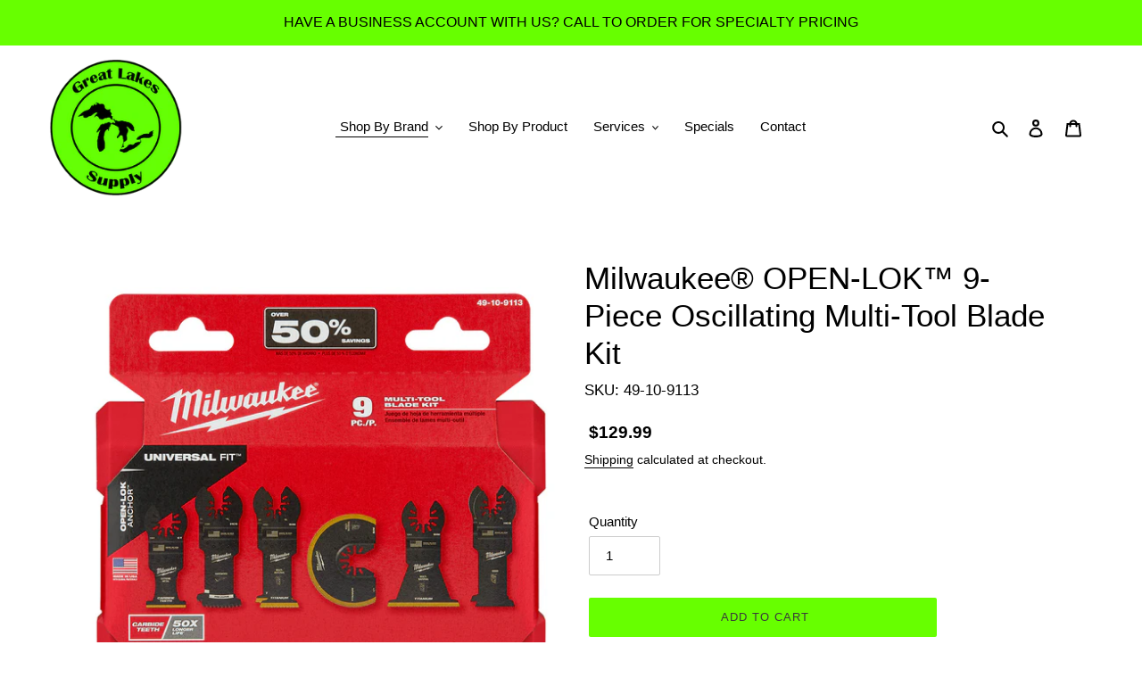

--- FILE ---
content_type: text/html; charset=utf-8
request_url: https://greatlakessupply.ca/collections/milwaukee/products/milwaukee-open-lok-9-piece-oscillating-multi-tool-blade-kit
body_size: 27488
content:
<!doctype html>
<html class="no-js" lang="en">
<head>
  <!-- Global site tag (gtag.js) - Google Analytics -->
<script async src="https://www.googletagmanager.com/gtag/js?id=G-5QCX2CLBWE"></script>
<script>
  window.dataLayer = window.dataLayer || [];
  function gtag(){dataLayer.push(arguments);}
  gtag('js', new Date());

  gtag('config', 'G-5QCX2CLBWE');
</script>
  
  <meta charset="utf-8">
  <meta http-equiv="X-UA-Compatible" content="IE=edge,chrome=1">
  <meta name="viewport" content="width=device-width,initial-scale=1">
  <meta name="theme-color" content="#67ff00"><link rel="canonical" href="https://greatlakessupply.ca/products/milwaukee-open-lok-9-piece-oscillating-multi-tool-blade-kit"><link rel="shortcut icon" href="//greatlakessupply.ca/cdn/shop/files/Favicon_32x32.png?v=1614344387" type="image/png"><title>Milwaukee® OPEN-LOK™ 9-Piece Oscillating Multi-Tool Blade Kit
&ndash; Great Lakes Supply</title><meta name="description" content="The Universal Fit Milwaukee® OPEN-LOK™ 9-Piece Oscillating Multi-Tool General Purpose Variety Pack offers you a versatile assortment of top-performing oscillating blades. The included Titanium Enhanced Carbide Teeth Blade is designed to last up to 50X longer in extreme metals compared to standard bi-metal blades. The C"><!-- /snippets/social-meta-tags.liquid -->




<meta property="og:site_name" content="Great Lakes Supply">
<meta property="og:url" content="https://greatlakessupply.ca/products/milwaukee-open-lok-9-piece-oscillating-multi-tool-blade-kit">
<meta property="og:title" content="Milwaukee® OPEN-LOK™ 9-Piece Oscillating Multi-Tool Blade Kit">
<meta property="og:type" content="product">
<meta property="og:description" content="The Universal Fit Milwaukee® OPEN-LOK™ 9-Piece Oscillating Multi-Tool General Purpose Variety Pack offers you a versatile assortment of top-performing oscillating blades. The included Titanium Enhanced Carbide Teeth Blade is designed to last up to 50X longer in extreme metals compared to standard bi-metal blades. The C">

  <meta property="og:price:amount" content="129.99">
  <meta property="og:price:currency" content="CAD">

<meta property="og:image" content="http://greatlakessupply.ca/cdn/shop/products/49-10-9113_PK_1200x1200.jpg?v=1661543918"><meta property="og:image" content="http://greatlakessupply.ca/cdn/shop/products/49-10-9113_2_1200x1200.jpg?v=1661543995"><meta property="og:image" content="http://greatlakessupply.ca/cdn/shop/products/49-10-9113_SetIncludes_1200x1200.jpg?v=1661543995">
<meta property="og:image:secure_url" content="https://greatlakessupply.ca/cdn/shop/products/49-10-9113_PK_1200x1200.jpg?v=1661543918"><meta property="og:image:secure_url" content="https://greatlakessupply.ca/cdn/shop/products/49-10-9113_2_1200x1200.jpg?v=1661543995"><meta property="og:image:secure_url" content="https://greatlakessupply.ca/cdn/shop/products/49-10-9113_SetIncludes_1200x1200.jpg?v=1661543995">


<meta name="twitter:card" content="summary_large_image">
<meta name="twitter:title" content="Milwaukee® OPEN-LOK™ 9-Piece Oscillating Multi-Tool Blade Kit">
<meta name="twitter:description" content="The Universal Fit Milwaukee® OPEN-LOK™ 9-Piece Oscillating Multi-Tool General Purpose Variety Pack offers you a versatile assortment of top-performing oscillating blades. The included Titanium Enhanced Carbide Teeth Blade is designed to last up to 50X longer in extreme metals compared to standard bi-metal blades. The C">


  <link href="//greatlakessupply.ca/cdn/shop/t/2/assets/theme.scss.css?v=152753040763197373061768334102" rel="stylesheet" type="text/css" media="all" />
   <link href="//greatlakessupply.ca/cdn/shop/t/2/assets/custom.css?v=4025204537215169481646326719" rel="stylesheet" type="text/css" media="all" />

  <script>
    var theme = {
      breakpoints: {
        medium: 750,
        large: 990,
        widescreen: 1400
      },
      strings: {
        addToCart: "Add to cart",
        soldOut: "Sold out",
        unavailable: "Unavailable",
        regularPrice: "Regular price",
        salePrice: "Sale price",
        sale: "Sale",
        fromLowestPrice: "from [price]",
        vendor: "Vendor",
        showMore: "Show More",
        showLess: "Show Less",
        searchFor: "Search for",
        addressError: "Error looking up that address",
        addressNoResults: "No results for that address",
        addressQueryLimit: "You have exceeded the Google API usage limit. Consider upgrading to a \u003ca href=\"https:\/\/developers.google.com\/maps\/premium\/usage-limits\"\u003ePremium Plan\u003c\/a\u003e.",
        authError: "There was a problem authenticating your Google Maps account.",
        newWindow: "Opens in a new window.",
        external: "Opens external website.",
        newWindowExternal: "Opens external website in a new window.",
        removeLabel: "Remove [product]",
        update: "Update",
        quantity: "Quantity",
        discountedTotal: "Discounted total",
        regularTotal: "Regular total",
        priceColumn: "See Price column for discount details.",
        quantityMinimumMessage: "Quantity must be 1 or more",
        cartError: "There was an error while updating your cart. Please try again.",
        removedItemMessage: "Removed \u003cspan class=\"cart__removed-product-details\"\u003e([quantity]) [link]\u003c\/span\u003e from your cart.",
        unitPrice: "Unit price",
        unitPriceSeparator: "per",
        oneCartCount: "1 item",
        otherCartCount: "[count] items",
        quantityLabel: "Quantity: [count]",
        products: "Products",
        loading: "Loading",
        number_of_results: "[result_number] of [results_count]",
        number_of_results_found: "[results_count] results found",
        one_result_found: "1 result found"
      },
      moneyFormat: "${{amount}}",
      moneyFormatWithCurrency: "${{amount}} CAD",
      settings: {
        predictiveSearchEnabled: true,
        predictiveSearchShowPrice: false,
        predictiveSearchShowVendor: false
      }
    }

    document.documentElement.className = document.documentElement.className.replace('no-js', 'js');
  </script><script src="https://code.jquery.com/jquery-3.6.0.min.js" integrity="sha256-/xUj+3OJU5yExlq6GSYGSHk7tPXikynS7ogEvDej/m4=" crossorigin="anonymous"></script>
  <script src="//greatlakessupply.ca/cdn/shop/t/2/assets/lazysizes.js?v=94224023136283657951645738173" async="async"></script>
  <script src="//greatlakessupply.ca/cdn/shop/t/2/assets/vendor.js?v=85833464202832145531645738176" defer="defer"></script>
  <script src="//greatlakessupply.ca/cdn/shop/t/2/assets/theme.js?v=10534544069940712431651511555" defer="defer"></script>
  <script src="//greatlakessupply.ca/cdn/shop/t/2/assets/validation.js?v=52860455683098884631647035283"></script>
  <script>window.performance && window.performance.mark && window.performance.mark('shopify.content_for_header.start');</script><meta name="facebook-domain-verification" content="5fqlft8crel124ullp7qnnq7r17dtp">
<meta name="facebook-domain-verification" content="8ftp30fvk687kj1lon9ydzsp66c2ru">
<meta id="shopify-digital-wallet" name="shopify-digital-wallet" content="/43274600614/digital_wallets/dialog">
<meta name="shopify-checkout-api-token" content="c517e0b427900a35fb6c20e47c4c26e0">
<meta id="in-context-paypal-metadata" data-shop-id="43274600614" data-venmo-supported="false" data-environment="production" data-locale="en_US" data-paypal-v4="true" data-currency="CAD">
<link rel="alternate" type="application/json+oembed" href="https://greatlakessupply.ca/products/milwaukee-open-lok-9-piece-oscillating-multi-tool-blade-kit.oembed">
<script async="async" src="/checkouts/internal/preloads.js?locale=en-CA"></script>
<link rel="preconnect" href="https://shop.app" crossorigin="anonymous">
<script async="async" src="https://shop.app/checkouts/internal/preloads.js?locale=en-CA&shop_id=43274600614" crossorigin="anonymous"></script>
<script id="shopify-features" type="application/json">{"accessToken":"c517e0b427900a35fb6c20e47c4c26e0","betas":["rich-media-storefront-analytics"],"domain":"greatlakessupply.ca","predictiveSearch":true,"shopId":43274600614,"locale":"en"}</script>
<script>var Shopify = Shopify || {};
Shopify.shop = "great-lakes-safety-products-inc.myshopify.com";
Shopify.locale = "en";
Shopify.currency = {"active":"CAD","rate":"1.0"};
Shopify.country = "CA";
Shopify.theme = {"name":"Debut(work on this by ced)","id":129017413798,"schema_name":"Debut","schema_version":"16.7.1","theme_store_id":796,"role":"main"};
Shopify.theme.handle = "null";
Shopify.theme.style = {"id":null,"handle":null};
Shopify.cdnHost = "greatlakessupply.ca/cdn";
Shopify.routes = Shopify.routes || {};
Shopify.routes.root = "/";</script>
<script type="module">!function(o){(o.Shopify=o.Shopify||{}).modules=!0}(window);</script>
<script>!function(o){function n(){var o=[];function n(){o.push(Array.prototype.slice.apply(arguments))}return n.q=o,n}var t=o.Shopify=o.Shopify||{};t.loadFeatures=n(),t.autoloadFeatures=n()}(window);</script>
<script>
  window.ShopifyPay = window.ShopifyPay || {};
  window.ShopifyPay.apiHost = "shop.app\/pay";
  window.ShopifyPay.redirectState = null;
</script>
<script id="shop-js-analytics" type="application/json">{"pageType":"product"}</script>
<script defer="defer" async type="module" src="//greatlakessupply.ca/cdn/shopifycloud/shop-js/modules/v2/client.init-shop-cart-sync_BT-GjEfc.en.esm.js"></script>
<script defer="defer" async type="module" src="//greatlakessupply.ca/cdn/shopifycloud/shop-js/modules/v2/chunk.common_D58fp_Oc.esm.js"></script>
<script defer="defer" async type="module" src="//greatlakessupply.ca/cdn/shopifycloud/shop-js/modules/v2/chunk.modal_xMitdFEc.esm.js"></script>
<script type="module">
  await import("//greatlakessupply.ca/cdn/shopifycloud/shop-js/modules/v2/client.init-shop-cart-sync_BT-GjEfc.en.esm.js");
await import("//greatlakessupply.ca/cdn/shopifycloud/shop-js/modules/v2/chunk.common_D58fp_Oc.esm.js");
await import("//greatlakessupply.ca/cdn/shopifycloud/shop-js/modules/v2/chunk.modal_xMitdFEc.esm.js");

  window.Shopify.SignInWithShop?.initShopCartSync?.({"fedCMEnabled":true,"windoidEnabled":true});

</script>
<script>
  window.Shopify = window.Shopify || {};
  if (!window.Shopify.featureAssets) window.Shopify.featureAssets = {};
  window.Shopify.featureAssets['shop-js'] = {"shop-cart-sync":["modules/v2/client.shop-cart-sync_DZOKe7Ll.en.esm.js","modules/v2/chunk.common_D58fp_Oc.esm.js","modules/v2/chunk.modal_xMitdFEc.esm.js"],"init-fed-cm":["modules/v2/client.init-fed-cm_B6oLuCjv.en.esm.js","modules/v2/chunk.common_D58fp_Oc.esm.js","modules/v2/chunk.modal_xMitdFEc.esm.js"],"shop-cash-offers":["modules/v2/client.shop-cash-offers_D2sdYoxE.en.esm.js","modules/v2/chunk.common_D58fp_Oc.esm.js","modules/v2/chunk.modal_xMitdFEc.esm.js"],"shop-login-button":["modules/v2/client.shop-login-button_QeVjl5Y3.en.esm.js","modules/v2/chunk.common_D58fp_Oc.esm.js","modules/v2/chunk.modal_xMitdFEc.esm.js"],"pay-button":["modules/v2/client.pay-button_DXTOsIq6.en.esm.js","modules/v2/chunk.common_D58fp_Oc.esm.js","modules/v2/chunk.modal_xMitdFEc.esm.js"],"shop-button":["modules/v2/client.shop-button_DQZHx9pm.en.esm.js","modules/v2/chunk.common_D58fp_Oc.esm.js","modules/v2/chunk.modal_xMitdFEc.esm.js"],"avatar":["modules/v2/client.avatar_BTnouDA3.en.esm.js"],"init-windoid":["modules/v2/client.init-windoid_CR1B-cfM.en.esm.js","modules/v2/chunk.common_D58fp_Oc.esm.js","modules/v2/chunk.modal_xMitdFEc.esm.js"],"init-shop-for-new-customer-accounts":["modules/v2/client.init-shop-for-new-customer-accounts_C_vY_xzh.en.esm.js","modules/v2/client.shop-login-button_QeVjl5Y3.en.esm.js","modules/v2/chunk.common_D58fp_Oc.esm.js","modules/v2/chunk.modal_xMitdFEc.esm.js"],"init-shop-email-lookup-coordinator":["modules/v2/client.init-shop-email-lookup-coordinator_BI7n9ZSv.en.esm.js","modules/v2/chunk.common_D58fp_Oc.esm.js","modules/v2/chunk.modal_xMitdFEc.esm.js"],"init-shop-cart-sync":["modules/v2/client.init-shop-cart-sync_BT-GjEfc.en.esm.js","modules/v2/chunk.common_D58fp_Oc.esm.js","modules/v2/chunk.modal_xMitdFEc.esm.js"],"shop-toast-manager":["modules/v2/client.shop-toast-manager_DiYdP3xc.en.esm.js","modules/v2/chunk.common_D58fp_Oc.esm.js","modules/v2/chunk.modal_xMitdFEc.esm.js"],"init-customer-accounts":["modules/v2/client.init-customer-accounts_D9ZNqS-Q.en.esm.js","modules/v2/client.shop-login-button_QeVjl5Y3.en.esm.js","modules/v2/chunk.common_D58fp_Oc.esm.js","modules/v2/chunk.modal_xMitdFEc.esm.js"],"init-customer-accounts-sign-up":["modules/v2/client.init-customer-accounts-sign-up_iGw4briv.en.esm.js","modules/v2/client.shop-login-button_QeVjl5Y3.en.esm.js","modules/v2/chunk.common_D58fp_Oc.esm.js","modules/v2/chunk.modal_xMitdFEc.esm.js"],"shop-follow-button":["modules/v2/client.shop-follow-button_CqMgW2wH.en.esm.js","modules/v2/chunk.common_D58fp_Oc.esm.js","modules/v2/chunk.modal_xMitdFEc.esm.js"],"checkout-modal":["modules/v2/client.checkout-modal_xHeaAweL.en.esm.js","modules/v2/chunk.common_D58fp_Oc.esm.js","modules/v2/chunk.modal_xMitdFEc.esm.js"],"shop-login":["modules/v2/client.shop-login_D91U-Q7h.en.esm.js","modules/v2/chunk.common_D58fp_Oc.esm.js","modules/v2/chunk.modal_xMitdFEc.esm.js"],"lead-capture":["modules/v2/client.lead-capture_BJmE1dJe.en.esm.js","modules/v2/chunk.common_D58fp_Oc.esm.js","modules/v2/chunk.modal_xMitdFEc.esm.js"],"payment-terms":["modules/v2/client.payment-terms_Ci9AEqFq.en.esm.js","modules/v2/chunk.common_D58fp_Oc.esm.js","modules/v2/chunk.modal_xMitdFEc.esm.js"]};
</script>
<script>(function() {
  var isLoaded = false;
  function asyncLoad() {
    if (isLoaded) return;
    isLoaded = true;
    var urls = ["https:\/\/chimpstatic.com\/mcjs-connected\/js\/users\/e7c3f5e8284dffdc17da17ec7\/49ec718d66d4e48f3cfb57009.js?shop=great-lakes-safety-products-inc.myshopify.com","https:\/\/d1owz8ug8bf83z.cloudfront.net\/laundry-symbols\/\/js\/pdfgenerator.js?shop=great-lakes-safety-products-inc.myshopify.com"];
    for (var i = 0; i < urls.length; i++) {
      var s = document.createElement('script');
      s.type = 'text/javascript';
      s.async = true;
      s.src = urls[i];
      var x = document.getElementsByTagName('script')[0];
      x.parentNode.insertBefore(s, x);
    }
  };
  if(window.attachEvent) {
    window.attachEvent('onload', asyncLoad);
  } else {
    window.addEventListener('load', asyncLoad, false);
  }
})();</script>
<script id="__st">var __st={"a":43274600614,"offset":-18000,"reqid":"4c09d37f-927d-4dc1-a1b9-c301c2dc8f68-1769070462","pageurl":"greatlakessupply.ca\/collections\/milwaukee\/products\/milwaukee-open-lok-9-piece-oscillating-multi-tool-blade-kit","u":"b744435b7b24","p":"product","rtyp":"product","rid":7499506352294};</script>
<script>window.ShopifyPaypalV4VisibilityTracking = true;</script>
<script id="captcha-bootstrap">!function(){'use strict';const t='contact',e='account',n='new_comment',o=[[t,t],['blogs',n],['comments',n],[t,'customer']],c=[[e,'customer_login'],[e,'guest_login'],[e,'recover_customer_password'],[e,'create_customer']],r=t=>t.map((([t,e])=>`form[action*='/${t}']:not([data-nocaptcha='true']) input[name='form_type'][value='${e}']`)).join(','),a=t=>()=>t?[...document.querySelectorAll(t)].map((t=>t.form)):[];function s(){const t=[...o],e=r(t);return a(e)}const i='password',u='form_key',d=['recaptcha-v3-token','g-recaptcha-response','h-captcha-response',i],f=()=>{try{return window.sessionStorage}catch{return}},m='__shopify_v',_=t=>t.elements[u];function p(t,e,n=!1){try{const o=window.sessionStorage,c=JSON.parse(o.getItem(e)),{data:r}=function(t){const{data:e,action:n}=t;return t[m]||n?{data:e,action:n}:{data:t,action:n}}(c);for(const[e,n]of Object.entries(r))t.elements[e]&&(t.elements[e].value=n);n&&o.removeItem(e)}catch(o){console.error('form repopulation failed',{error:o})}}const l='form_type',E='cptcha';function T(t){t.dataset[E]=!0}const w=window,h=w.document,L='Shopify',v='ce_forms',y='captcha';let A=!1;((t,e)=>{const n=(g='f06e6c50-85a8-45c8-87d0-21a2b65856fe',I='https://cdn.shopify.com/shopifycloud/storefront-forms-hcaptcha/ce_storefront_forms_captcha_hcaptcha.v1.5.2.iife.js',D={infoText:'Protected by hCaptcha',privacyText:'Privacy',termsText:'Terms'},(t,e,n)=>{const o=w[L][v],c=o.bindForm;if(c)return c(t,g,e,D).then(n);var r;o.q.push([[t,g,e,D],n]),r=I,A||(h.body.append(Object.assign(h.createElement('script'),{id:'captcha-provider',async:!0,src:r})),A=!0)});var g,I,D;w[L]=w[L]||{},w[L][v]=w[L][v]||{},w[L][v].q=[],w[L][y]=w[L][y]||{},w[L][y].protect=function(t,e){n(t,void 0,e),T(t)},Object.freeze(w[L][y]),function(t,e,n,w,h,L){const[v,y,A,g]=function(t,e,n){const i=e?o:[],u=t?c:[],d=[...i,...u],f=r(d),m=r(i),_=r(d.filter((([t,e])=>n.includes(e))));return[a(f),a(m),a(_),s()]}(w,h,L),I=t=>{const e=t.target;return e instanceof HTMLFormElement?e:e&&e.form},D=t=>v().includes(t);t.addEventListener('submit',(t=>{const e=I(t);if(!e)return;const n=D(e)&&!e.dataset.hcaptchaBound&&!e.dataset.recaptchaBound,o=_(e),c=g().includes(e)&&(!o||!o.value);(n||c)&&t.preventDefault(),c&&!n&&(function(t){try{if(!f())return;!function(t){const e=f();if(!e)return;const n=_(t);if(!n)return;const o=n.value;o&&e.removeItem(o)}(t);const e=Array.from(Array(32),(()=>Math.random().toString(36)[2])).join('');!function(t,e){_(t)||t.append(Object.assign(document.createElement('input'),{type:'hidden',name:u})),t.elements[u].value=e}(t,e),function(t,e){const n=f();if(!n)return;const o=[...t.querySelectorAll(`input[type='${i}']`)].map((({name:t})=>t)),c=[...d,...o],r={};for(const[a,s]of new FormData(t).entries())c.includes(a)||(r[a]=s);n.setItem(e,JSON.stringify({[m]:1,action:t.action,data:r}))}(t,e)}catch(e){console.error('failed to persist form',e)}}(e),e.submit())}));const S=(t,e)=>{t&&!t.dataset[E]&&(n(t,e.some((e=>e===t))),T(t))};for(const o of['focusin','change'])t.addEventListener(o,(t=>{const e=I(t);D(e)&&S(e,y())}));const B=e.get('form_key'),M=e.get(l),P=B&&M;t.addEventListener('DOMContentLoaded',(()=>{const t=y();if(P)for(const e of t)e.elements[l].value===M&&p(e,B);[...new Set([...A(),...v().filter((t=>'true'===t.dataset.shopifyCaptcha))])].forEach((e=>S(e,t)))}))}(h,new URLSearchParams(w.location.search),n,t,e,['guest_login'])})(!0,!0)}();</script>
<script integrity="sha256-4kQ18oKyAcykRKYeNunJcIwy7WH5gtpwJnB7kiuLZ1E=" data-source-attribution="shopify.loadfeatures" defer="defer" src="//greatlakessupply.ca/cdn/shopifycloud/storefront/assets/storefront/load_feature-a0a9edcb.js" crossorigin="anonymous"></script>
<script crossorigin="anonymous" defer="defer" src="//greatlakessupply.ca/cdn/shopifycloud/storefront/assets/shopify_pay/storefront-65b4c6d7.js?v=20250812"></script>
<script data-source-attribution="shopify.dynamic_checkout.dynamic.init">var Shopify=Shopify||{};Shopify.PaymentButton=Shopify.PaymentButton||{isStorefrontPortableWallets:!0,init:function(){window.Shopify.PaymentButton.init=function(){};var t=document.createElement("script");t.src="https://greatlakessupply.ca/cdn/shopifycloud/portable-wallets/latest/portable-wallets.en.js",t.type="module",document.head.appendChild(t)}};
</script>
<script data-source-attribution="shopify.dynamic_checkout.buyer_consent">
  function portableWalletsHideBuyerConsent(e){var t=document.getElementById("shopify-buyer-consent"),n=document.getElementById("shopify-subscription-policy-button");t&&n&&(t.classList.add("hidden"),t.setAttribute("aria-hidden","true"),n.removeEventListener("click",e))}function portableWalletsShowBuyerConsent(e){var t=document.getElementById("shopify-buyer-consent"),n=document.getElementById("shopify-subscription-policy-button");t&&n&&(t.classList.remove("hidden"),t.removeAttribute("aria-hidden"),n.addEventListener("click",e))}window.Shopify?.PaymentButton&&(window.Shopify.PaymentButton.hideBuyerConsent=portableWalletsHideBuyerConsent,window.Shopify.PaymentButton.showBuyerConsent=portableWalletsShowBuyerConsent);
</script>
<script data-source-attribution="shopify.dynamic_checkout.cart.bootstrap">document.addEventListener("DOMContentLoaded",(function(){function t(){return document.querySelector("shopify-accelerated-checkout-cart, shopify-accelerated-checkout")}if(t())Shopify.PaymentButton.init();else{new MutationObserver((function(e,n){t()&&(Shopify.PaymentButton.init(),n.disconnect())})).observe(document.body,{childList:!0,subtree:!0})}}));
</script>
<link id="shopify-accelerated-checkout-styles" rel="stylesheet" media="screen" href="https://greatlakessupply.ca/cdn/shopifycloud/portable-wallets/latest/accelerated-checkout-backwards-compat.css" crossorigin="anonymous">
<style id="shopify-accelerated-checkout-cart">
        #shopify-buyer-consent {
  margin-top: 1em;
  display: inline-block;
  width: 100%;
}

#shopify-buyer-consent.hidden {
  display: none;
}

#shopify-subscription-policy-button {
  background: none;
  border: none;
  padding: 0;
  text-decoration: underline;
  font-size: inherit;
  cursor: pointer;
}

#shopify-subscription-policy-button::before {
  box-shadow: none;
}

      </style>

<script>window.performance && window.performance.mark && window.performance.mark('shopify.content_for_header.end');</script>
<link href="https://monorail-edge.shopifysvc.com" rel="dns-prefetch">
<script>(function(){if ("sendBeacon" in navigator && "performance" in window) {try {var session_token_from_headers = performance.getEntriesByType('navigation')[0].serverTiming.find(x => x.name == '_s').description;} catch {var session_token_from_headers = undefined;}var session_cookie_matches = document.cookie.match(/_shopify_s=([^;]*)/);var session_token_from_cookie = session_cookie_matches && session_cookie_matches.length === 2 ? session_cookie_matches[1] : "";var session_token = session_token_from_headers || session_token_from_cookie || "";function handle_abandonment_event(e) {var entries = performance.getEntries().filter(function(entry) {return /monorail-edge.shopifysvc.com/.test(entry.name);});if (!window.abandonment_tracked && entries.length === 0) {window.abandonment_tracked = true;var currentMs = Date.now();var navigation_start = performance.timing.navigationStart;var payload = {shop_id: 43274600614,url: window.location.href,navigation_start,duration: currentMs - navigation_start,session_token,page_type: "product"};window.navigator.sendBeacon("https://monorail-edge.shopifysvc.com/v1/produce", JSON.stringify({schema_id: "online_store_buyer_site_abandonment/1.1",payload: payload,metadata: {event_created_at_ms: currentMs,event_sent_at_ms: currentMs}}));}}window.addEventListener('pagehide', handle_abandonment_event);}}());</script>
<script id="web-pixels-manager-setup">(function e(e,d,r,n,o){if(void 0===o&&(o={}),!Boolean(null===(a=null===(i=window.Shopify)||void 0===i?void 0:i.analytics)||void 0===a?void 0:a.replayQueue)){var i,a;window.Shopify=window.Shopify||{};var t=window.Shopify;t.analytics=t.analytics||{};var s=t.analytics;s.replayQueue=[],s.publish=function(e,d,r){return s.replayQueue.push([e,d,r]),!0};try{self.performance.mark("wpm:start")}catch(e){}var l=function(){var e={modern:/Edge?\/(1{2}[4-9]|1[2-9]\d|[2-9]\d{2}|\d{4,})\.\d+(\.\d+|)|Firefox\/(1{2}[4-9]|1[2-9]\d|[2-9]\d{2}|\d{4,})\.\d+(\.\d+|)|Chrom(ium|e)\/(9{2}|\d{3,})\.\d+(\.\d+|)|(Maci|X1{2}).+ Version\/(15\.\d+|(1[6-9]|[2-9]\d|\d{3,})\.\d+)([,.]\d+|)( \(\w+\)|)( Mobile\/\w+|) Safari\/|Chrome.+OPR\/(9{2}|\d{3,})\.\d+\.\d+|(CPU[ +]OS|iPhone[ +]OS|CPU[ +]iPhone|CPU IPhone OS|CPU iPad OS)[ +]+(15[._]\d+|(1[6-9]|[2-9]\d|\d{3,})[._]\d+)([._]\d+|)|Android:?[ /-](13[3-9]|1[4-9]\d|[2-9]\d{2}|\d{4,})(\.\d+|)(\.\d+|)|Android.+Firefox\/(13[5-9]|1[4-9]\d|[2-9]\d{2}|\d{4,})\.\d+(\.\d+|)|Android.+Chrom(ium|e)\/(13[3-9]|1[4-9]\d|[2-9]\d{2}|\d{4,})\.\d+(\.\d+|)|SamsungBrowser\/([2-9]\d|\d{3,})\.\d+/,legacy:/Edge?\/(1[6-9]|[2-9]\d|\d{3,})\.\d+(\.\d+|)|Firefox\/(5[4-9]|[6-9]\d|\d{3,})\.\d+(\.\d+|)|Chrom(ium|e)\/(5[1-9]|[6-9]\d|\d{3,})\.\d+(\.\d+|)([\d.]+$|.*Safari\/(?![\d.]+ Edge\/[\d.]+$))|(Maci|X1{2}).+ Version\/(10\.\d+|(1[1-9]|[2-9]\d|\d{3,})\.\d+)([,.]\d+|)( \(\w+\)|)( Mobile\/\w+|) Safari\/|Chrome.+OPR\/(3[89]|[4-9]\d|\d{3,})\.\d+\.\d+|(CPU[ +]OS|iPhone[ +]OS|CPU[ +]iPhone|CPU IPhone OS|CPU iPad OS)[ +]+(10[._]\d+|(1[1-9]|[2-9]\d|\d{3,})[._]\d+)([._]\d+|)|Android:?[ /-](13[3-9]|1[4-9]\d|[2-9]\d{2}|\d{4,})(\.\d+|)(\.\d+|)|Mobile Safari.+OPR\/([89]\d|\d{3,})\.\d+\.\d+|Android.+Firefox\/(13[5-9]|1[4-9]\d|[2-9]\d{2}|\d{4,})\.\d+(\.\d+|)|Android.+Chrom(ium|e)\/(13[3-9]|1[4-9]\d|[2-9]\d{2}|\d{4,})\.\d+(\.\d+|)|Android.+(UC? ?Browser|UCWEB|U3)[ /]?(15\.([5-9]|\d{2,})|(1[6-9]|[2-9]\d|\d{3,})\.\d+)\.\d+|SamsungBrowser\/(5\.\d+|([6-9]|\d{2,})\.\d+)|Android.+MQ{2}Browser\/(14(\.(9|\d{2,})|)|(1[5-9]|[2-9]\d|\d{3,})(\.\d+|))(\.\d+|)|K[Aa][Ii]OS\/(3\.\d+|([4-9]|\d{2,})\.\d+)(\.\d+|)/},d=e.modern,r=e.legacy,n=navigator.userAgent;return n.match(d)?"modern":n.match(r)?"legacy":"unknown"}(),u="modern"===l?"modern":"legacy",c=(null!=n?n:{modern:"",legacy:""})[u],f=function(e){return[e.baseUrl,"/wpm","/b",e.hashVersion,"modern"===e.buildTarget?"m":"l",".js"].join("")}({baseUrl:d,hashVersion:r,buildTarget:u}),m=function(e){var d=e.version,r=e.bundleTarget,n=e.surface,o=e.pageUrl,i=e.monorailEndpoint;return{emit:function(e){var a=e.status,t=e.errorMsg,s=(new Date).getTime(),l=JSON.stringify({metadata:{event_sent_at_ms:s},events:[{schema_id:"web_pixels_manager_load/3.1",payload:{version:d,bundle_target:r,page_url:o,status:a,surface:n,error_msg:t},metadata:{event_created_at_ms:s}}]});if(!i)return console&&console.warn&&console.warn("[Web Pixels Manager] No Monorail endpoint provided, skipping logging."),!1;try{return self.navigator.sendBeacon.bind(self.navigator)(i,l)}catch(e){}var u=new XMLHttpRequest;try{return u.open("POST",i,!0),u.setRequestHeader("Content-Type","text/plain"),u.send(l),!0}catch(e){return console&&console.warn&&console.warn("[Web Pixels Manager] Got an unhandled error while logging to Monorail."),!1}}}}({version:r,bundleTarget:l,surface:e.surface,pageUrl:self.location.href,monorailEndpoint:e.monorailEndpoint});try{o.browserTarget=l,function(e){var d=e.src,r=e.async,n=void 0===r||r,o=e.onload,i=e.onerror,a=e.sri,t=e.scriptDataAttributes,s=void 0===t?{}:t,l=document.createElement("script"),u=document.querySelector("head"),c=document.querySelector("body");if(l.async=n,l.src=d,a&&(l.integrity=a,l.crossOrigin="anonymous"),s)for(var f in s)if(Object.prototype.hasOwnProperty.call(s,f))try{l.dataset[f]=s[f]}catch(e){}if(o&&l.addEventListener("load",o),i&&l.addEventListener("error",i),u)u.appendChild(l);else{if(!c)throw new Error("Did not find a head or body element to append the script");c.appendChild(l)}}({src:f,async:!0,onload:function(){if(!function(){var e,d;return Boolean(null===(d=null===(e=window.Shopify)||void 0===e?void 0:e.analytics)||void 0===d?void 0:d.initialized)}()){var d=window.webPixelsManager.init(e)||void 0;if(d){var r=window.Shopify.analytics;r.replayQueue.forEach((function(e){var r=e[0],n=e[1],o=e[2];d.publishCustomEvent(r,n,o)})),r.replayQueue=[],r.publish=d.publishCustomEvent,r.visitor=d.visitor,r.initialized=!0}}},onerror:function(){return m.emit({status:"failed",errorMsg:"".concat(f," has failed to load")})},sri:function(e){var d=/^sha384-[A-Za-z0-9+/=]+$/;return"string"==typeof e&&d.test(e)}(c)?c:"",scriptDataAttributes:o}),m.emit({status:"loading"})}catch(e){m.emit({status:"failed",errorMsg:(null==e?void 0:e.message)||"Unknown error"})}}})({shopId: 43274600614,storefrontBaseUrl: "https://greatlakessupply.ca",extensionsBaseUrl: "https://extensions.shopifycdn.com/cdn/shopifycloud/web-pixels-manager",monorailEndpoint: "https://monorail-edge.shopifysvc.com/unstable/produce_batch",surface: "storefront-renderer",enabledBetaFlags: ["2dca8a86"],webPixelsConfigList: [{"id":"315818150","configuration":"{\"pixel_id\":\"423224292250019\",\"pixel_type\":\"facebook_pixel\",\"metaapp_system_user_token\":\"-\"}","eventPayloadVersion":"v1","runtimeContext":"OPEN","scriptVersion":"ca16bc87fe92b6042fbaa3acc2fbdaa6","type":"APP","apiClientId":2329312,"privacyPurposes":["ANALYTICS","MARKETING","SALE_OF_DATA"],"dataSharingAdjustments":{"protectedCustomerApprovalScopes":["read_customer_address","read_customer_email","read_customer_name","read_customer_personal_data","read_customer_phone"]}},{"id":"shopify-app-pixel","configuration":"{}","eventPayloadVersion":"v1","runtimeContext":"STRICT","scriptVersion":"0450","apiClientId":"shopify-pixel","type":"APP","privacyPurposes":["ANALYTICS","MARKETING"]},{"id":"shopify-custom-pixel","eventPayloadVersion":"v1","runtimeContext":"LAX","scriptVersion":"0450","apiClientId":"shopify-pixel","type":"CUSTOM","privacyPurposes":["ANALYTICS","MARKETING"]}],isMerchantRequest: false,initData: {"shop":{"name":"Great Lakes Supply","paymentSettings":{"currencyCode":"CAD"},"myshopifyDomain":"great-lakes-safety-products-inc.myshopify.com","countryCode":"CA","storefrontUrl":"https:\/\/greatlakessupply.ca"},"customer":null,"cart":null,"checkout":null,"productVariants":[{"price":{"amount":129.99,"currencyCode":"CAD"},"product":{"title":"Milwaukee® OPEN-LOK™ 9-Piece Oscillating Multi-Tool Blade Kit","vendor":"Milwaukee","id":"7499506352294","untranslatedTitle":"Milwaukee® OPEN-LOK™ 9-Piece Oscillating Multi-Tool Blade Kit","url":"\/products\/milwaukee-open-lok-9-piece-oscillating-multi-tool-blade-kit","type":"Oscillating Multi-Tool Blade"},"id":"43355585413286","image":{"src":"\/\/greatlakessupply.ca\/cdn\/shop\/products\/49-10-9113_PK.jpg?v=1661543918"},"sku":"49-10-9113","title":"Default Title","untranslatedTitle":"Default Title"}],"purchasingCompany":null},},"https://greatlakessupply.ca/cdn","fcfee988w5aeb613cpc8e4bc33m6693e112",{"modern":"","legacy":""},{"shopId":"43274600614","storefrontBaseUrl":"https:\/\/greatlakessupply.ca","extensionBaseUrl":"https:\/\/extensions.shopifycdn.com\/cdn\/shopifycloud\/web-pixels-manager","surface":"storefront-renderer","enabledBetaFlags":"[\"2dca8a86\"]","isMerchantRequest":"false","hashVersion":"fcfee988w5aeb613cpc8e4bc33m6693e112","publish":"custom","events":"[[\"page_viewed\",{}],[\"product_viewed\",{\"productVariant\":{\"price\":{\"amount\":129.99,\"currencyCode\":\"CAD\"},\"product\":{\"title\":\"Milwaukee® OPEN-LOK™ 9-Piece Oscillating Multi-Tool Blade Kit\",\"vendor\":\"Milwaukee\",\"id\":\"7499506352294\",\"untranslatedTitle\":\"Milwaukee® OPEN-LOK™ 9-Piece Oscillating Multi-Tool Blade Kit\",\"url\":\"\/products\/milwaukee-open-lok-9-piece-oscillating-multi-tool-blade-kit\",\"type\":\"Oscillating Multi-Tool Blade\"},\"id\":\"43355585413286\",\"image\":{\"src\":\"\/\/greatlakessupply.ca\/cdn\/shop\/products\/49-10-9113_PK.jpg?v=1661543918\"},\"sku\":\"49-10-9113\",\"title\":\"Default Title\",\"untranslatedTitle\":\"Default Title\"}}]]"});</script><script>
  window.ShopifyAnalytics = window.ShopifyAnalytics || {};
  window.ShopifyAnalytics.meta = window.ShopifyAnalytics.meta || {};
  window.ShopifyAnalytics.meta.currency = 'CAD';
  var meta = {"product":{"id":7499506352294,"gid":"gid:\/\/shopify\/Product\/7499506352294","vendor":"Milwaukee","type":"Oscillating Multi-Tool Blade","handle":"milwaukee-open-lok-9-piece-oscillating-multi-tool-blade-kit","variants":[{"id":43355585413286,"price":12999,"name":"Milwaukee® OPEN-LOK™ 9-Piece Oscillating Multi-Tool Blade Kit","public_title":null,"sku":"49-10-9113"}],"remote":false},"page":{"pageType":"product","resourceType":"product","resourceId":7499506352294,"requestId":"4c09d37f-927d-4dc1-a1b9-c301c2dc8f68-1769070462"}};
  for (var attr in meta) {
    window.ShopifyAnalytics.meta[attr] = meta[attr];
  }
</script>
<script class="analytics">
  (function () {
    var customDocumentWrite = function(content) {
      var jquery = null;

      if (window.jQuery) {
        jquery = window.jQuery;
      } else if (window.Checkout && window.Checkout.$) {
        jquery = window.Checkout.$;
      }

      if (jquery) {
        jquery('body').append(content);
      }
    };

    var hasLoggedConversion = function(token) {
      if (token) {
        return document.cookie.indexOf('loggedConversion=' + token) !== -1;
      }
      return false;
    }

    var setCookieIfConversion = function(token) {
      if (token) {
        var twoMonthsFromNow = new Date(Date.now());
        twoMonthsFromNow.setMonth(twoMonthsFromNow.getMonth() + 2);

        document.cookie = 'loggedConversion=' + token + '; expires=' + twoMonthsFromNow;
      }
    }

    var trekkie = window.ShopifyAnalytics.lib = window.trekkie = window.trekkie || [];
    if (trekkie.integrations) {
      return;
    }
    trekkie.methods = [
      'identify',
      'page',
      'ready',
      'track',
      'trackForm',
      'trackLink'
    ];
    trekkie.factory = function(method) {
      return function() {
        var args = Array.prototype.slice.call(arguments);
        args.unshift(method);
        trekkie.push(args);
        return trekkie;
      };
    };
    for (var i = 0; i < trekkie.methods.length; i++) {
      var key = trekkie.methods[i];
      trekkie[key] = trekkie.factory(key);
    }
    trekkie.load = function(config) {
      trekkie.config = config || {};
      trekkie.config.initialDocumentCookie = document.cookie;
      var first = document.getElementsByTagName('script')[0];
      var script = document.createElement('script');
      script.type = 'text/javascript';
      script.onerror = function(e) {
        var scriptFallback = document.createElement('script');
        scriptFallback.type = 'text/javascript';
        scriptFallback.onerror = function(error) {
                var Monorail = {
      produce: function produce(monorailDomain, schemaId, payload) {
        var currentMs = new Date().getTime();
        var event = {
          schema_id: schemaId,
          payload: payload,
          metadata: {
            event_created_at_ms: currentMs,
            event_sent_at_ms: currentMs
          }
        };
        return Monorail.sendRequest("https://" + monorailDomain + "/v1/produce", JSON.stringify(event));
      },
      sendRequest: function sendRequest(endpointUrl, payload) {
        // Try the sendBeacon API
        if (window && window.navigator && typeof window.navigator.sendBeacon === 'function' && typeof window.Blob === 'function' && !Monorail.isIos12()) {
          var blobData = new window.Blob([payload], {
            type: 'text/plain'
          });

          if (window.navigator.sendBeacon(endpointUrl, blobData)) {
            return true;
          } // sendBeacon was not successful

        } // XHR beacon

        var xhr = new XMLHttpRequest();

        try {
          xhr.open('POST', endpointUrl);
          xhr.setRequestHeader('Content-Type', 'text/plain');
          xhr.send(payload);
        } catch (e) {
          console.log(e);
        }

        return false;
      },
      isIos12: function isIos12() {
        return window.navigator.userAgent.lastIndexOf('iPhone; CPU iPhone OS 12_') !== -1 || window.navigator.userAgent.lastIndexOf('iPad; CPU OS 12_') !== -1;
      }
    };
    Monorail.produce('monorail-edge.shopifysvc.com',
      'trekkie_storefront_load_errors/1.1',
      {shop_id: 43274600614,
      theme_id: 129017413798,
      app_name: "storefront",
      context_url: window.location.href,
      source_url: "//greatlakessupply.ca/cdn/s/trekkie.storefront.1bbfab421998800ff09850b62e84b8915387986d.min.js"});

        };
        scriptFallback.async = true;
        scriptFallback.src = '//greatlakessupply.ca/cdn/s/trekkie.storefront.1bbfab421998800ff09850b62e84b8915387986d.min.js';
        first.parentNode.insertBefore(scriptFallback, first);
      };
      script.async = true;
      script.src = '//greatlakessupply.ca/cdn/s/trekkie.storefront.1bbfab421998800ff09850b62e84b8915387986d.min.js';
      first.parentNode.insertBefore(script, first);
    };
    trekkie.load(
      {"Trekkie":{"appName":"storefront","development":false,"defaultAttributes":{"shopId":43274600614,"isMerchantRequest":null,"themeId":129017413798,"themeCityHash":"10819189232833386595","contentLanguage":"en","currency":"CAD","eventMetadataId":"1df08353-96cd-4842-a3d2-ff3db19b263f"},"isServerSideCookieWritingEnabled":true,"monorailRegion":"shop_domain","enabledBetaFlags":["65f19447"]},"Session Attribution":{},"S2S":{"facebookCapiEnabled":true,"source":"trekkie-storefront-renderer","apiClientId":580111}}
    );

    var loaded = false;
    trekkie.ready(function() {
      if (loaded) return;
      loaded = true;

      window.ShopifyAnalytics.lib = window.trekkie;

      var originalDocumentWrite = document.write;
      document.write = customDocumentWrite;
      try { window.ShopifyAnalytics.merchantGoogleAnalytics.call(this); } catch(error) {};
      document.write = originalDocumentWrite;

      window.ShopifyAnalytics.lib.page(null,{"pageType":"product","resourceType":"product","resourceId":7499506352294,"requestId":"4c09d37f-927d-4dc1-a1b9-c301c2dc8f68-1769070462","shopifyEmitted":true});

      var match = window.location.pathname.match(/checkouts\/(.+)\/(thank_you|post_purchase)/)
      var token = match? match[1]: undefined;
      if (!hasLoggedConversion(token)) {
        setCookieIfConversion(token);
        window.ShopifyAnalytics.lib.track("Viewed Product",{"currency":"CAD","variantId":43355585413286,"productId":7499506352294,"productGid":"gid:\/\/shopify\/Product\/7499506352294","name":"Milwaukee® OPEN-LOK™ 9-Piece Oscillating Multi-Tool Blade Kit","price":"129.99","sku":"49-10-9113","brand":"Milwaukee","variant":null,"category":"Oscillating Multi-Tool Blade","nonInteraction":true,"remote":false},undefined,undefined,{"shopifyEmitted":true});
      window.ShopifyAnalytics.lib.track("monorail:\/\/trekkie_storefront_viewed_product\/1.1",{"currency":"CAD","variantId":43355585413286,"productId":7499506352294,"productGid":"gid:\/\/shopify\/Product\/7499506352294","name":"Milwaukee® OPEN-LOK™ 9-Piece Oscillating Multi-Tool Blade Kit","price":"129.99","sku":"49-10-9113","brand":"Milwaukee","variant":null,"category":"Oscillating Multi-Tool Blade","nonInteraction":true,"remote":false,"referer":"https:\/\/greatlakessupply.ca\/collections\/milwaukee\/products\/milwaukee-open-lok-9-piece-oscillating-multi-tool-blade-kit"});
      }
    });


        var eventsListenerScript = document.createElement('script');
        eventsListenerScript.async = true;
        eventsListenerScript.src = "//greatlakessupply.ca/cdn/shopifycloud/storefront/assets/shop_events_listener-3da45d37.js";
        document.getElementsByTagName('head')[0].appendChild(eventsListenerScript);

})();</script>
  <script>
  if (!window.ga || (window.ga && typeof window.ga !== 'function')) {
    window.ga = function ga() {
      (window.ga.q = window.ga.q || []).push(arguments);
      if (window.Shopify && window.Shopify.analytics && typeof window.Shopify.analytics.publish === 'function') {
        window.Shopify.analytics.publish("ga_stub_called", {}, {sendTo: "google_osp_migration"});
      }
      console.error("Shopify's Google Analytics stub called with:", Array.from(arguments), "\nSee https://help.shopify.com/manual/promoting-marketing/pixels/pixel-migration#google for more information.");
    };
    if (window.Shopify && window.Shopify.analytics && typeof window.Shopify.analytics.publish === 'function') {
      window.Shopify.analytics.publish("ga_stub_initialized", {}, {sendTo: "google_osp_migration"});
    }
  }
</script>
<script
  defer
  src="https://greatlakessupply.ca/cdn/shopifycloud/perf-kit/shopify-perf-kit-3.0.4.min.js"
  data-application="storefront-renderer"
  data-shop-id="43274600614"
  data-render-region="gcp-us-central1"
  data-page-type="product"
  data-theme-instance-id="129017413798"
  data-theme-name="Debut"
  data-theme-version="16.7.1"
  data-monorail-region="shop_domain"
  data-resource-timing-sampling-rate="10"
  data-shs="true"
  data-shs-beacon="true"
  data-shs-export-with-fetch="true"
  data-shs-logs-sample-rate="1"
  data-shs-beacon-endpoint="https://greatlakessupply.ca/api/collect"
></script>
</head>

<body class="template-product">

  <a class="in-page-link visually-hidden skip-link" href="#MainContent">Skip to content</a><style data-shopify>

  .cart-popup {
    box-shadow: 1px 1px 10px 2px rgba(255, 255, 255, 0.5);
  }</style><div class="cart-popup-wrapper cart-popup-wrapper--hidden" role="dialog" aria-modal="true" aria-labelledby="CartPopupHeading" data-cart-popup-wrapper>
  <div class="cart-popup" data-cart-popup tabindex="-1">
    <div class="cart-popup__header">
      <h2 id="CartPopupHeading" class="cart-popup__heading">Just added to your cart</h2>
      <button class="cart-popup__close" aria-label="Close" data-cart-popup-close><svg aria-hidden="true" focusable="false" role="presentation" class="icon icon-close" viewBox="0 0 40 40"><path d="M23.868 20.015L39.117 4.78c1.11-1.108 1.11-2.77 0-3.877-1.109-1.108-2.773-1.108-3.882 0L19.986 16.137 4.737.904C3.628-.204 1.965-.204.856.904c-1.11 1.108-1.11 2.77 0 3.877l15.249 15.234L.855 35.248c-1.108 1.108-1.108 2.77 0 3.877.555.554 1.248.831 1.942.831s1.386-.277 1.94-.83l15.25-15.234 15.248 15.233c.555.554 1.248.831 1.941.831s1.387-.277 1.941-.83c1.11-1.109 1.11-2.77 0-3.878L23.868 20.015z" class="layer"/></svg></button>
    </div>
    <div class="cart-popup-item">
      <div class="cart-popup-item__image-wrapper hide" data-cart-popup-image-wrapper>
        <div class="cart-popup-item__image cart-popup-item__image--placeholder" data-cart-popup-image-placeholder>
          <div data-placeholder-size></div>
          <div class="placeholder-background placeholder-background--animation"></div>
        </div>
      </div>
      <div class="cart-popup-item__description">
        <div>
          <h3 class="cart-popup-item__title" data-cart-popup-title></h3>
          <ul class="product-details" aria-label="Product details" data-cart-popup-product-details></ul>
        </div>
        <div class="cart-popup-item__quantity">
          <span class="visually-hidden" data-cart-popup-quantity-label></span>
          <span aria-hidden="true">Qty:</span>
          <span aria-hidden="true" data-cart-popup-quantity></span>
        </div>
      </div>
    </div>

    <a href="/cart" class="cart-popup__cta-link btn btn--secondary-accent">
      View cart (<span data-cart-popup-cart-quantity></span>)
    </a>

    <div class="cart-popup__dismiss">
      <button class="cart-popup__dismiss-button text-link text-link--accent" data-cart-popup-dismiss>
        Continue shopping
      </button>
    </div>
  </div>
</div>

<div id="shopify-section-header" class="shopify-section">
  <style>
    
      .site-header__logo-image {
        max-width: 150px;
      }
    

    
      .site-header__logo-image {
        margin: 0;
      }
    
  </style>


<div id="SearchDrawer" class="search-bar drawer drawer--top" role="dialog" aria-modal="true" aria-label="Search" data-predictive-search-drawer>
  <div class="search-bar__interior">
    <div class="search-form__container" data-search-form-container>
      <form class="search-form search-bar__form" action="/search" method="get" role="search">
        <div class="search-form__input-wrapper">
          <input
            type="text"
            name="q"
            placeholder="Search"
            role="combobox"
            aria-autocomplete="list"
            aria-owns="predictive-search-results"
            aria-expanded="false"
            aria-label="Search"
            aria-haspopup="listbox"
            class="search-form__input search-bar__input"
            data-predictive-search-drawer-input
          />
          <input type="hidden" name="options[prefix]" value="last" aria-hidden="true" />
          <div class="predictive-search-wrapper predictive-search-wrapper--drawer" data-predictive-search-mount="drawer"></div>
        </div>

        <button class="search-bar__submit search-form__submit"
          type="submit"
          data-search-form-submit>
          <svg aria-hidden="true" focusable="false" role="presentation" class="icon icon-search" viewBox="0 0 37 40"><path d="M35.6 36l-9.8-9.8c4.1-5.4 3.6-13.2-1.3-18.1-5.4-5.4-14.2-5.4-19.7 0-5.4 5.4-5.4 14.2 0 19.7 2.6 2.6 6.1 4.1 9.8 4.1 3 0 5.9-1 8.3-2.8l9.8 9.8c.4.4.9.6 1.4.6s1-.2 1.4-.6c.9-.9.9-2.1.1-2.9zm-20.9-8.2c-2.6 0-5.1-1-7-2.9-3.9-3.9-3.9-10.1 0-14C9.6 9 12.2 8 14.7 8s5.1 1 7 2.9c3.9 3.9 3.9 10.1 0 14-1.9 1.9-4.4 2.9-7 2.9z"/></svg>
          <span class="icon__fallback-text">Submit</span>
        </button>
      </form>

      <div class="search-bar__actions">
        <button type="button" class="btn--link search-bar__close js-drawer-close">
          <svg aria-hidden="true" focusable="false" role="presentation" class="icon icon-close" viewBox="0 0 40 40"><path d="M23.868 20.015L39.117 4.78c1.11-1.108 1.11-2.77 0-3.877-1.109-1.108-2.773-1.108-3.882 0L19.986 16.137 4.737.904C3.628-.204 1.965-.204.856.904c-1.11 1.108-1.11 2.77 0 3.877l15.249 15.234L.855 35.248c-1.108 1.108-1.108 2.77 0 3.877.555.554 1.248.831 1.942.831s1.386-.277 1.94-.83l15.25-15.234 15.248 15.233c.555.554 1.248.831 1.941.831s1.387-.277 1.941-.83c1.11-1.109 1.11-2.77 0-3.878L23.868 20.015z" class="layer"/></svg>
          <span class="icon__fallback-text">Close search</span>
        </button>
      </div>
    </div>
  </div>
</div>


<div data-section-id="header" data-section-type="header-section" data-header-section>
  
    
      <style>
        .announcement-bar {
          background-color: #67ff00;
        }

        .announcement-bar__link:hover {
          

          
            
            background-color: #75ff18;
          
        }

        .announcement-bar__message {
          color: #000000;
        }
      </style>

      <div class="announcement-bar" role="region" aria-label="Announcement"><a href="/pages/get-in-touch" class="announcement-bar__link"><p class="announcement-bar__message">HAVE A BUSINESS ACCOUNT WITH US? CALL TO ORDER FOR SPECIALTY PRICING</p></a></div>

    
  

  <header class="site-header border-bottom logo--left" role="banner">
    <div class="grid grid--no-gutters grid--table site-header__mobile-nav">
      

      <div class="grid__item medium-up--one-quarter logo-align--left">
        
        
          <div class="h2 site-header__logo">
        
          
<a href="/" class="site-header__logo-image">
              
              <img class="lazyload js"
                   src="//greatlakessupply.ca/cdn/shop/files/GLS_Black_on_Green_PNG_300x300.png?v=1614343717"
                   data-src="//greatlakessupply.ca/cdn/shop/files/GLS_Black_on_Green_PNG_{width}x.png?v=1614343717"
                   data-widths="[180, 360, 540, 720, 900, 1080, 1296, 1512, 1728, 2048]"
                   data-aspectratio="0.9752999294283698"
                   data-sizes="auto"
                   alt="Great Lakes Supply"
                   style="max-width: 150px">
              <noscript>
                
                <img src="//greatlakessupply.ca/cdn/shop/files/GLS_Black_on_Green_PNG_150x.png?v=1614343717"
                     srcset="//greatlakessupply.ca/cdn/shop/files/GLS_Black_on_Green_PNG_150x.png?v=1614343717 1x, //greatlakessupply.ca/cdn/shop/files/GLS_Black_on_Green_PNG_150x@2x.png?v=1614343717 2x"
                     alt="Great Lakes Supply"
                     style="max-width: 150px;">
              </noscript>
            </a>
          
        
          </div>
        
      </div>

      
        <nav class="grid__item medium-up--one-half small--hide" id="AccessibleNav" role="navigation">
          
<ul class="site-nav list--inline" id="SiteNav">
  



    
      <li class="site-nav--has-dropdown site-nav--has-centered-dropdown" data-has-dropdowns>
        <button class="site-nav__link site-nav__link--main site-nav__link--button site-nav__link--active" type="button" aria-expanded="false" aria-controls="SiteNavLabel-shop-by-brand">
          <span class="site-nav__label">Shop By Brand</span><svg aria-hidden="true" focusable="false" role="presentation" class="icon icon-chevron-down" viewBox="0 0 9 9"><path d="M8.542 2.558a.625.625 0 0 1 0 .884l-3.6 3.6a.626.626 0 0 1-.884 0l-3.6-3.6a.625.625 0 1 1 .884-.884L4.5 5.716l3.158-3.158a.625.625 0 0 1 .884 0z" fill="#fff"/></svg>
        </button>

        <div class="site-nav__dropdown site-nav__dropdown--centered" id="SiteNavLabel-shop-by-brand">
          
            <div class="site-nav__childlist">
              <ul class="site-nav__childlist-grid">
                
                  
                    <li class="site-nav__childlist-item">
                      <a href="/collections/safety-products"
                        class="site-nav__link site-nav__child-link site-nav__child-link--parent"
                        
                      >
                        <span class="site-nav__label">Safety Products</span>
                      </a>

                      
                        <ul>
                        
                          <li>
                            <a href="/collections/bayer"
                            class="site-nav__link site-nav__child-link"
                            
                          >
                              <span class="site-nav__label">Bayer</span>
                            </a>
                          </li>
                        
                          <li>
                            <a href="/collections/redi-medic"
                            class="site-nav__link site-nav__child-link"
                            
                          >
                              <span class="site-nav__label">Burn Gel</span>
                            </a>
                          </li>
                        
                          <li>
                            <a href="/collections/dynamic"
                            class="site-nav__link site-nav__child-link"
                            
                          >
                              <span class="site-nav__label">Dynamic</span>
                            </a>
                          </li>
                        
                          <li>
                            <a href="/collections/gojo-industries-inc"
                            class="site-nav__link site-nav__child-link"
                            
                          >
                              <span class="site-nav__label">GOJO Industries Inc</span>
                            </a>
                          </li>
                        
                          <li>
                            <a href="/collections/healthcare-plus"
                            class="site-nav__link site-nav__child-link"
                            
                          >
                              <span class="site-nav__label">HealthCare Plus</span>
                            </a>
                          </li>
                        
                          <li>
                            <a href="/collections/1st-response"
                            class="site-nav__link site-nav__child-link"
                            
                          >
                              <span class="site-nav__label">Response</span>
                            </a>
                          </li>
                        
                          <li>
                            <a href="/collections/ronco"
                            class="site-nav__link site-nav__child-link"
                            
                          >
                              <span class="site-nav__label">Ronco</span>
                            </a>
                          </li>
                        
                          <li>
                            <a href="/collections/safecross-first-aid-ltd"
                            class="site-nav__link site-nav__child-link"
                            
                          >
                              <span class="site-nav__label">SafeCross First Aid Ltd.</span>
                            </a>
                          </li>
                        
                          <li>
                            <a href="/collections/strike-first"
                            class="site-nav__link site-nav__child-link"
                            
                          >
                              <span class="site-nav__label">Strike First</span>
                            </a>
                          </li>
                        
                          <li>
                            <a href="/collections/wasip"
                            class="site-nav__link site-nav__child-link"
                            
                          >
                              <span class="site-nav__label">WASIP</span>
                            </a>
                          </li>
                        
                        </ul>
                      

                    </li>
                  
                    <li class="site-nav__childlist-item">
                      <a href="/collections/tools"
                        class="site-nav__link site-nav__child-link site-nav__child-link--parent"
                        
                      >
                        <span class="site-nav__label">Tools</span>
                      </a>

                      
                        <ul>
                        
                          <li>
                            <a href="/collections/dewalt"
                            class="site-nav__link site-nav__child-link"
                            
                          >
                              <span class="site-nav__label">Dewalt </span>
                            </a>
                          </li>
                        
                          <li>
                            <a href="/collections/diablo/Diablo"
                            class="site-nav__link site-nav__child-link"
                            
                          >
                              <span class="site-nav__label">Diablo</span>
                            </a>
                          </li>
                        
                          <li>
                            <a href="/collections/jet-1/JET"
                            class="site-nav__link site-nav__child-link"
                            
                          >
                              <span class="site-nav__label">Jet</span>
                            </a>
                          </li>
                        
                          <li>
                            <a href="/collections/milwaukee"
                            class="site-nav__link site-nav__child-link"
                            
                          >
                              <span class="site-nav__label">Milwaukee</span>
                            </a>
                          </li>
                        
                        </ul>
                      

                    </li>
                  
                    <li class="site-nav__childlist-item">
                      <a href="/collections/construction"
                        class="site-nav__link site-nav__child-link site-nav__child-link--parent"
                        
                      >
                        <span class="site-nav__label">Construction</span>
                      </a>

                      
                        <ul>
                        
                          <li>
                            <a href="/collections/3m-1"
                            class="site-nav__link site-nav__child-link"
                            
                          >
                              <span class="site-nav__label">3M</span>
                            </a>
                          </li>
                        
                          <li>
                            <a href="/collections/degil-delta-plus"
                            class="site-nav__link site-nav__child-link"
                            
                          >
                              <span class="site-nav__label">Degil</span>
                            </a>
                          </li>
                        
                          <li>
                            <a href="/collections/degil"
                            class="site-nav__link site-nav__child-link"
                            
                          >
                              <span class="site-nav__label">Delta Plus</span>
                            </a>
                          </li>
                        
                          <li>
                            <a href="/collections/diamond-products"
                            class="site-nav__link site-nav__child-link"
                            
                          >
                              <span class="site-nav__label">Diamond Products</span>
                            </a>
                          </li>
                        
                          <li>
                            <a href="/collections/fasteners-fittings-inc"
                            class="site-nav__link site-nav__child-link"
                            
                          >
                              <span class="site-nav__label">Fasteners &amp; Fittings</span>
                            </a>
                          </li>
                        
                          <li>
                            <a href="/collections/featherlite"
                            class="site-nav__link site-nav__child-link"
                            
                          >
                              <span class="site-nav__label">Featherlite</span>
                            </a>
                          </li>
                        
                          <li>
                            <a href="/collections/honeywell"
                            class="site-nav__link site-nav__child-link"
                            
                          >
                              <span class="site-nav__label">Honeywell</span>
                            </a>
                          </li>
                        
                          <li>
                            <a href="/collections/ideal-electrical"
                            class="site-nav__link site-nav__child-link"
                            
                          >
                              <span class="site-nav__label">IDEAL</span>
                            </a>
                          </li>
                        
                          <li>
                            <a href="/collections/msa"
                            class="site-nav__link site-nav__child-link"
                            
                          >
                              <span class="site-nav__label">MSA</span>
                            </a>
                          </li>
                        
                          <li>
                            <a href="/collections/olfa"
                            class="site-nav__link site-nav__child-link"
                            
                          >
                              <span class="site-nav__label">OLFA</span>
                            </a>
                          </li>
                        
                          <li>
                            <a href="/collections/prime/extension-cords+25ft+50ft+100ft+cords"
                            class="site-nav__link site-nav__child-link"
                            
                          >
                              <span class="site-nav__label">Prime</span>
                            </a>
                          </li>
                        
                          <li>
                            <a href="/products/rustoleum-m1400-construction-marking-paint"
                            class="site-nav__link site-nav__child-link"
                            
                          >
                              <span class="site-nav__label">Rustoleum</span>
                            </a>
                          </li>
                        
                          <li>
                            <a href="/collections/stabila"
                            class="site-nav__link site-nav__child-link"
                            
                          >
                              <span class="site-nav__label">Stabila</span>
                            </a>
                          </li>
                        
                          <li>
                            <a href="/collections/ucan-fastening-products"
                            class="site-nav__link site-nav__child-link"
                            
                          >
                              <span class="site-nav__label">UCAN</span>
                            </a>
                          </li>
                        
                          <li>
                            <a href="/collections/walter"
                            class="site-nav__link site-nav__child-link"
                            
                          >
                              <span class="site-nav__label">Walter</span>
                            </a>
                          </li>
                        
                        </ul>
                      

                    </li>
                  
                    <li class="site-nav__childlist-item">
                      <a href="/collections/safety-clothes"
                        class="site-nav__link site-nav__child-link site-nav__child-link--parent"
                        
                      >
                        <span class="site-nav__label">Apparel</span>
                      </a>

                      
                        <ul>
                        
                          <li>
                            <a href="/collections/safety-vests"
                            class="site-nav__link site-nav__child-link"
                            
                          >
                              <span class="site-nav__label">Safety Vests</span>
                            </a>
                          </li>
                        
                          <li>
                            <a href="/collections/safety-shirts"
                            class="site-nav__link site-nav__child-link"
                            
                          >
                              <span class="site-nav__label">Safety Shirts</span>
                            </a>
                          </li>
                        
                          <li>
                            <a href="/collections/safety-hoodies"
                            class="site-nav__link site-nav__child-link"
                            
                          >
                              <span class="site-nav__label">Safety Hoodies</span>
                            </a>
                          </li>
                        
                          <li>
                            <a href="/collections/jackets"
                            class="site-nav__link site-nav__child-link"
                            
                          >
                              <span class="site-nav__label">Safety Jackets</span>
                            </a>
                          </li>
                        
                          <li>
                            <a href="/collections/hard-hats"
                            class="site-nav__link site-nav__child-link"
                            
                          >
                              <span class="site-nav__label">Safety Hard Hats</span>
                            </a>
                          </li>
                        
                          <li>
                            <a href="/collections/berne-clothing-final-clearance/Berne"
                            class="site-nav__link site-nav__child-link"
                            
                          >
                              <span class="site-nav__label">Berne</span>
                            </a>
                          </li>
                        
                        </ul>
                      

                    </li>
                  
                    <li class="site-nav__childlist-item">
                      <a href="/collections/eye-protection"
                        class="site-nav__link site-nav__child-link site-nav__child-link--parent"
                        
                      >
                        <span class="site-nav__label">Eye Protection</span>
                      </a>

                      
                        <ul>
                        
                          <li>
                            <a href="/collections/safety-glasses"
                            class="site-nav__link site-nav__child-link"
                            
                          >
                              <span class="site-nav__label">Safety Glasses</span>
                            </a>
                          </li>
                        
                          <li>
                            <a href="/collections/eye-protection"
                            class="site-nav__link site-nav__child-link"
                            
                          >
                              <span class="site-nav__label">Eye Wash</span>
                            </a>
                          </li>
                        
                        </ul>
                      

                    </li>
                  
                    <li class="site-nav__childlist-item">
                      <a href="/collections/hand-protection"
                        class="site-nav__link site-nav__child-link site-nav__child-link--parent"
                        
                      >
                        <span class="site-nav__label">Hand Protection</span>
                      </a>

                      
                        <ul>
                        
                          <li>
                            <a href="/collections/waston-gloves-1"
                            class="site-nav__link site-nav__child-link"
                            
                          >
                              <span class="site-nav__label">Watson Gloves</span>
                            </a>
                          </li>
                        
                          <li>
                            <a href="/collections/gloves"
                            class="site-nav__link site-nav__child-link"
                            
                          >
                              <span class="site-nav__label">Disposable Gloves</span>
                            </a>
                          </li>
                        
                        </ul>
                      

                    </li>
                  
                
              </ul>
            </div>

          
        </div>
      </li>
    
  



    
      <li >
        <a href="/collections/all"
          class="site-nav__link site-nav__link--main"
          
        >
          <span class="site-nav__label">Shop By Product</span>
        </a>
      </li>
    
  



    
      <li class="site-nav--has-dropdown" data-has-dropdowns>
        <button class="site-nav__link site-nav__link--main site-nav__link--button" type="button" aria-expanded="false" aria-controls="SiteNavLabel-services">
          <span class="site-nav__label">Services</span><svg aria-hidden="true" focusable="false" role="presentation" class="icon icon-chevron-down" viewBox="0 0 9 9"><path d="M8.542 2.558a.625.625 0 0 1 0 .884l-3.6 3.6a.626.626 0 0 1-.884 0l-3.6-3.6a.625.625 0 1 1 .884-.884L4.5 5.716l3.158-3.158a.625.625 0 0 1 .884 0z" fill="#fff"/></svg>
        </button>

        <div class="site-nav__dropdown" id="SiteNavLabel-services">
          
            <ul>
              
                <li>
                  <a href="/pages/respiratory-fit-testing"
                  class="site-nav__link site-nav__child-link"
                  
                >
                    <span class="site-nav__label">Respiratory Fit Testing</span>
                  </a>
                </li>
              
                <li>
                  <a href="/pages/fire-extinguisher-inspections"
                  class="site-nav__link site-nav__child-link"
                  
                >
                    <span class="site-nav__label">Fire Extinguisher Inspections</span>
                  </a>
                </li>
              
                <li>
                  <a href="/pages/harness-and-lanyard-inspections"
                  class="site-nav__link site-nav__child-link"
                  
                >
                    <span class="site-nav__label">Harness and Lanyard Inspections</span>
                  </a>
                </li>
              
                <li>
                  <a href="/pages/custom-signs"
                  class="site-nav__link site-nav__child-link"
                  
                >
                    <span class="site-nav__label">Custom Signs</span>
                  </a>
                </li>
              
                <li>
                  <a href="/pages/safety-equipment-rental"
                  class="site-nav__link site-nav__child-link site-nav__link--last"
                  
                >
                    <span class="site-nav__label">Safety Equipment Rental</span>
                  </a>
                </li>
              
            </ul>
          
        </div>
      </li>
    
  



    
      <li >
        <a href="/collections/wasip-freeze-proof-savings"
          class="site-nav__link site-nav__link--main"
          
        >
          <span class="site-nav__label">Specials</span>
        </a>
      </li>
    
  



    
      <li >
        <a href="/pages/get-in-touch"
          class="site-nav__link site-nav__link--main"
          
        >
          <span class="site-nav__label">Contact</span>
        </a>
      </li>
    
  
</ul>

        </nav>
      

      <div class="grid__item medium-up--one-quarter text-right site-header__icons site-header__icons--plus">
        <div class="site-header__icons-wrapper">

          <button type="button" class="btn--link site-header__icon site-header__search-toggle js-drawer-open-top">
            <svg aria-hidden="true" focusable="false" role="presentation" class="icon icon-search" viewBox="0 0 37 40"><path d="M35.6 36l-9.8-9.8c4.1-5.4 3.6-13.2-1.3-18.1-5.4-5.4-14.2-5.4-19.7 0-5.4 5.4-5.4 14.2 0 19.7 2.6 2.6 6.1 4.1 9.8 4.1 3 0 5.9-1 8.3-2.8l9.8 9.8c.4.4.9.6 1.4.6s1-.2 1.4-.6c.9-.9.9-2.1.1-2.9zm-20.9-8.2c-2.6 0-5.1-1-7-2.9-3.9-3.9-3.9-10.1 0-14C9.6 9 12.2 8 14.7 8s5.1 1 7 2.9c3.9 3.9 3.9 10.1 0 14-1.9 1.9-4.4 2.9-7 2.9z"/></svg>
            <span class="icon__fallback-text">Search</span>
          </button>

          
            
              <a href="/account/login" class="site-header__icon site-header__account">
                <svg aria-hidden="true" focusable="false" role="presentation" class="icon icon-login" viewBox="0 0 28.33 37.68"><path d="M14.17 14.9a7.45 7.45 0 1 0-7.5-7.45 7.46 7.46 0 0 0 7.5 7.45zm0-10.91a3.45 3.45 0 1 1-3.5 3.46A3.46 3.46 0 0 1 14.17 4zM14.17 16.47A14.18 14.18 0 0 0 0 30.68c0 1.41.66 4 5.11 5.66a27.17 27.17 0 0 0 9.06 1.34c6.54 0 14.17-1.84 14.17-7a14.18 14.18 0 0 0-14.17-14.21zm0 17.21c-6.3 0-10.17-1.77-10.17-3a10.17 10.17 0 1 1 20.33 0c.01 1.23-3.86 3-10.16 3z"/></svg>
                <span class="icon__fallback-text">Log in</span>
              </a>
            
          

          <a href="/cart" class="site-header__icon site-header__cart">
            <svg aria-hidden="true" focusable="false" role="presentation" class="icon icon-cart" viewBox="0 0 37 40"><path d="M36.5 34.8L33.3 8h-5.9C26.7 3.9 23 .8 18.5.8S10.3 3.9 9.6 8H3.7L.5 34.8c-.2 1.5.4 2.4.9 3 .5.5 1.4 1.2 3.1 1.2h28c1.3 0 2.4-.4 3.1-1.3.7-.7 1-1.8.9-2.9zm-18-30c2.2 0 4.1 1.4 4.7 3.2h-9.5c.7-1.9 2.6-3.2 4.8-3.2zM4.5 35l2.8-23h2.2v3c0 1.1.9 2 2 2s2-.9 2-2v-3h10v3c0 1.1.9 2 2 2s2-.9 2-2v-3h2.2l2.8 23h-28z"/></svg>
            <span class="icon__fallback-text">Cart</span>
            <div id="CartCount" class="site-header__cart-count hide" data-cart-count-bubble>
              <span data-cart-count>0</span>
              <span class="icon__fallback-text medium-up--hide">items</span>
            </div>
          </a>

          
            <button type="button" class="btn--link site-header__icon site-header__menu js-mobile-nav-toggle mobile-nav--open" aria-controls="MobileNav"  aria-expanded="false" aria-label="Menu">
              <svg aria-hidden="true" focusable="false" role="presentation" class="icon icon-hamburger" viewBox="0 0 37 40"><path d="M33.5 25h-30c-1.1 0-2-.9-2-2s.9-2 2-2h30c1.1 0 2 .9 2 2s-.9 2-2 2zm0-11.5h-30c-1.1 0-2-.9-2-2s.9-2 2-2h30c1.1 0 2 .9 2 2s-.9 2-2 2zm0 23h-30c-1.1 0-2-.9-2-2s.9-2 2-2h30c1.1 0 2 .9 2 2s-.9 2-2 2z"/></svg>
              <svg aria-hidden="true" focusable="false" role="presentation" class="icon icon-close" viewBox="0 0 40 40"><path d="M23.868 20.015L39.117 4.78c1.11-1.108 1.11-2.77 0-3.877-1.109-1.108-2.773-1.108-3.882 0L19.986 16.137 4.737.904C3.628-.204 1.965-.204.856.904c-1.11 1.108-1.11 2.77 0 3.877l15.249 15.234L.855 35.248c-1.108 1.108-1.108 2.77 0 3.877.555.554 1.248.831 1.942.831s1.386-.277 1.94-.83l15.25-15.234 15.248 15.233c.555.554 1.248.831 1.941.831s1.387-.277 1.941-.83c1.11-1.109 1.11-2.77 0-3.878L23.868 20.015z" class="layer"/></svg>
            </button>
          
        </div>

      </div>
    </div>

    <nav class="mobile-nav-wrapper medium-up--hide" role="navigation">
      <ul id="MobileNav" class="mobile-nav">
        
<li class="mobile-nav__item border-bottom">
            
              
              <button type="button" class="btn--link js-toggle-submenu mobile-nav__link mobile-nav__link--active" data-target="shop-by-brand-1" data-level="1" aria-expanded="false">
                <span class="mobile-nav__label">Shop By Brand</span>
                <div class="mobile-nav__icon">
                  <svg aria-hidden="true" focusable="false" role="presentation" class="icon icon-chevron-right" viewBox="0 0 14 14"><path d="M3.871.604c.44-.439 1.152-.439 1.591 0l5.515 5.515s-.049-.049.003.004l.082.08c.439.44.44 1.153 0 1.592l-5.6 5.6a1.125 1.125 0 0 1-1.59-1.59L8.675 7 3.87 2.195a1.125 1.125 0 0 1 0-1.59z" fill="#fff"/></svg>
                </div>
              </button>
              <ul class="mobile-nav__dropdown" data-parent="shop-by-brand-1" data-level="2">
                <li class="visually-hidden" tabindex="-1" data-menu-title="2">Shop By Brand Menu</li>
                <li class="mobile-nav__item border-bottom">
                  <div class="mobile-nav__table">
                    <div class="mobile-nav__table-cell mobile-nav__return">
                      <button class="btn--link js-toggle-submenu mobile-nav__return-btn" type="button" aria-expanded="true" aria-label="Shop By Brand">
                        <svg aria-hidden="true" focusable="false" role="presentation" class="icon icon-chevron-left" viewBox="0 0 14 14"><path d="M10.129.604a1.125 1.125 0 0 0-1.591 0L3.023 6.12s.049-.049-.003.004l-.082.08c-.439.44-.44 1.153 0 1.592l5.6 5.6a1.125 1.125 0 0 0 1.59-1.59L5.325 7l4.805-4.805c.44-.439.44-1.151 0-1.59z" fill="#fff"/></svg>
                      </button>
                    </div>
                    <span class="mobile-nav__sublist-link mobile-nav__sublist-header mobile-nav__sublist-header--main-nav-parent">
                      <span class="mobile-nav__label">Shop By Brand</span>
                    </span>
                  </div>
                </li>

                
                  <li class="mobile-nav__item border-bottom">
                    
                      
                      <button type="button" class="btn--link js-toggle-submenu mobile-nav__link mobile-nav__sublist-link" data-target="safety-products-1-1" aria-expanded="false">
                        <span class="mobile-nav__label">Safety Products</span>
                        <div class="mobile-nav__icon">
                          <svg aria-hidden="true" focusable="false" role="presentation" class="icon icon-chevron-right" viewBox="0 0 14 14"><path d="M3.871.604c.44-.439 1.152-.439 1.591 0l5.515 5.515s-.049-.049.003.004l.082.08c.439.44.44 1.153 0 1.592l-5.6 5.6a1.125 1.125 0 0 1-1.59-1.59L8.675 7 3.87 2.195a1.125 1.125 0 0 1 0-1.59z" fill="#fff"/></svg>
                        </div>
                      </button>
                      <ul class="mobile-nav__dropdown" data-parent="safety-products-1-1" data-level="3">
                        <li class="visually-hidden" tabindex="-1" data-menu-title="3">Safety Products Menu</li>
                        <li class="mobile-nav__item border-bottom">
                          <div class="mobile-nav__table">
                            <div class="mobile-nav__table-cell mobile-nav__return">
                              <button type="button" class="btn--link js-toggle-submenu mobile-nav__return-btn" data-target="shop-by-brand-1" aria-expanded="true" aria-label="Safety Products">
                                <svg aria-hidden="true" focusable="false" role="presentation" class="icon icon-chevron-left" viewBox="0 0 14 14"><path d="M10.129.604a1.125 1.125 0 0 0-1.591 0L3.023 6.12s.049-.049-.003.004l-.082.08c-.439.44-.44 1.153 0 1.592l5.6 5.6a1.125 1.125 0 0 0 1.59-1.59L5.325 7l4.805-4.805c.44-.439.44-1.151 0-1.59z" fill="#fff"/></svg>
                              </button>
                            </div>
                            <a href="/collections/safety-products"
                              class="mobile-nav__sublist-link mobile-nav__sublist-header"
                              
                            >
                              <span class="mobile-nav__label">Safety Products</span>
                            </a>
                          </div>
                        </li>
                        
                          <li class="mobile-nav__item border-bottom">
                            <a href="/collections/bayer"
                              class="mobile-nav__sublist-link"
                              
                            >
                              <span class="mobile-nav__label">Bayer</span>
                            </a>
                          </li>
                        
                          <li class="mobile-nav__item border-bottom">
                            <a href="/collections/redi-medic"
                              class="mobile-nav__sublist-link"
                              
                            >
                              <span class="mobile-nav__label">Burn Gel</span>
                            </a>
                          </li>
                        
                          <li class="mobile-nav__item border-bottom">
                            <a href="/collections/dynamic"
                              class="mobile-nav__sublist-link"
                              
                            >
                              <span class="mobile-nav__label">Dynamic</span>
                            </a>
                          </li>
                        
                          <li class="mobile-nav__item border-bottom">
                            <a href="/collections/gojo-industries-inc"
                              class="mobile-nav__sublist-link"
                              
                            >
                              <span class="mobile-nav__label">GOJO Industries Inc</span>
                            </a>
                          </li>
                        
                          <li class="mobile-nav__item border-bottom">
                            <a href="/collections/healthcare-plus"
                              class="mobile-nav__sublist-link"
                              
                            >
                              <span class="mobile-nav__label">HealthCare Plus</span>
                            </a>
                          </li>
                        
                          <li class="mobile-nav__item border-bottom">
                            <a href="/collections/1st-response"
                              class="mobile-nav__sublist-link"
                              
                            >
                              <span class="mobile-nav__label">Response</span>
                            </a>
                          </li>
                        
                          <li class="mobile-nav__item border-bottom">
                            <a href="/collections/ronco"
                              class="mobile-nav__sublist-link"
                              
                            >
                              <span class="mobile-nav__label">Ronco</span>
                            </a>
                          </li>
                        
                          <li class="mobile-nav__item border-bottom">
                            <a href="/collections/safecross-first-aid-ltd"
                              class="mobile-nav__sublist-link"
                              
                            >
                              <span class="mobile-nav__label">SafeCross First Aid Ltd.</span>
                            </a>
                          </li>
                        
                          <li class="mobile-nav__item border-bottom">
                            <a href="/collections/strike-first"
                              class="mobile-nav__sublist-link"
                              
                            >
                              <span class="mobile-nav__label">Strike First</span>
                            </a>
                          </li>
                        
                          <li class="mobile-nav__item">
                            <a href="/collections/wasip"
                              class="mobile-nav__sublist-link"
                              
                            >
                              <span class="mobile-nav__label">WASIP</span>
                            </a>
                          </li>
                        
                      </ul>
                    
                  </li>
                
                  <li class="mobile-nav__item border-bottom">
                    
                      
                      <button type="button" class="btn--link js-toggle-submenu mobile-nav__link mobile-nav__sublist-link" data-target="tools-1-2" aria-expanded="false">
                        <span class="mobile-nav__label">Tools</span>
                        <div class="mobile-nav__icon">
                          <svg aria-hidden="true" focusable="false" role="presentation" class="icon icon-chevron-right" viewBox="0 0 14 14"><path d="M3.871.604c.44-.439 1.152-.439 1.591 0l5.515 5.515s-.049-.049.003.004l.082.08c.439.44.44 1.153 0 1.592l-5.6 5.6a1.125 1.125 0 0 1-1.59-1.59L8.675 7 3.87 2.195a1.125 1.125 0 0 1 0-1.59z" fill="#fff"/></svg>
                        </div>
                      </button>
                      <ul class="mobile-nav__dropdown" data-parent="tools-1-2" data-level="3">
                        <li class="visually-hidden" tabindex="-1" data-menu-title="3">Tools Menu</li>
                        <li class="mobile-nav__item border-bottom">
                          <div class="mobile-nav__table">
                            <div class="mobile-nav__table-cell mobile-nav__return">
                              <button type="button" class="btn--link js-toggle-submenu mobile-nav__return-btn" data-target="shop-by-brand-1" aria-expanded="true" aria-label="Tools">
                                <svg aria-hidden="true" focusable="false" role="presentation" class="icon icon-chevron-left" viewBox="0 0 14 14"><path d="M10.129.604a1.125 1.125 0 0 0-1.591 0L3.023 6.12s.049-.049-.003.004l-.082.08c-.439.44-.44 1.153 0 1.592l5.6 5.6a1.125 1.125 0 0 0 1.59-1.59L5.325 7l4.805-4.805c.44-.439.44-1.151 0-1.59z" fill="#fff"/></svg>
                              </button>
                            </div>
                            <a href="/collections/tools"
                              class="mobile-nav__sublist-link mobile-nav__sublist-header"
                              
                            >
                              <span class="mobile-nav__label">Tools</span>
                            </a>
                          </div>
                        </li>
                        
                          <li class="mobile-nav__item border-bottom">
                            <a href="/collections/dewalt"
                              class="mobile-nav__sublist-link"
                              
                            >
                              <span class="mobile-nav__label">Dewalt </span>
                            </a>
                          </li>
                        
                          <li class="mobile-nav__item border-bottom">
                            <a href="/collections/diablo/Diablo"
                              class="mobile-nav__sublist-link"
                              
                            >
                              <span class="mobile-nav__label">Diablo</span>
                            </a>
                          </li>
                        
                          <li class="mobile-nav__item border-bottom">
                            <a href="/collections/jet-1/JET"
                              class="mobile-nav__sublist-link"
                              
                            >
                              <span class="mobile-nav__label">Jet</span>
                            </a>
                          </li>
                        
                          <li class="mobile-nav__item">
                            <a href="/collections/milwaukee"
                              class="mobile-nav__sublist-link"
                              
                            >
                              <span class="mobile-nav__label">Milwaukee</span>
                            </a>
                          </li>
                        
                      </ul>
                    
                  </li>
                
                  <li class="mobile-nav__item border-bottom">
                    
                      
                      <button type="button" class="btn--link js-toggle-submenu mobile-nav__link mobile-nav__sublist-link" data-target="construction-1-3" aria-expanded="false">
                        <span class="mobile-nav__label">Construction</span>
                        <div class="mobile-nav__icon">
                          <svg aria-hidden="true" focusable="false" role="presentation" class="icon icon-chevron-right" viewBox="0 0 14 14"><path d="M3.871.604c.44-.439 1.152-.439 1.591 0l5.515 5.515s-.049-.049.003.004l.082.08c.439.44.44 1.153 0 1.592l-5.6 5.6a1.125 1.125 0 0 1-1.59-1.59L8.675 7 3.87 2.195a1.125 1.125 0 0 1 0-1.59z" fill="#fff"/></svg>
                        </div>
                      </button>
                      <ul class="mobile-nav__dropdown" data-parent="construction-1-3" data-level="3">
                        <li class="visually-hidden" tabindex="-1" data-menu-title="3">Construction Menu</li>
                        <li class="mobile-nav__item border-bottom">
                          <div class="mobile-nav__table">
                            <div class="mobile-nav__table-cell mobile-nav__return">
                              <button type="button" class="btn--link js-toggle-submenu mobile-nav__return-btn" data-target="shop-by-brand-1" aria-expanded="true" aria-label="Construction">
                                <svg aria-hidden="true" focusable="false" role="presentation" class="icon icon-chevron-left" viewBox="0 0 14 14"><path d="M10.129.604a1.125 1.125 0 0 0-1.591 0L3.023 6.12s.049-.049-.003.004l-.082.08c-.439.44-.44 1.153 0 1.592l5.6 5.6a1.125 1.125 0 0 0 1.59-1.59L5.325 7l4.805-4.805c.44-.439.44-1.151 0-1.59z" fill="#fff"/></svg>
                              </button>
                            </div>
                            <a href="/collections/construction"
                              class="mobile-nav__sublist-link mobile-nav__sublist-header"
                              
                            >
                              <span class="mobile-nav__label">Construction</span>
                            </a>
                          </div>
                        </li>
                        
                          <li class="mobile-nav__item border-bottom">
                            <a href="/collections/3m-1"
                              class="mobile-nav__sublist-link"
                              
                            >
                              <span class="mobile-nav__label">3M</span>
                            </a>
                          </li>
                        
                          <li class="mobile-nav__item border-bottom">
                            <a href="/collections/degil-delta-plus"
                              class="mobile-nav__sublist-link"
                              
                            >
                              <span class="mobile-nav__label">Degil</span>
                            </a>
                          </li>
                        
                          <li class="mobile-nav__item border-bottom">
                            <a href="/collections/degil"
                              class="mobile-nav__sublist-link"
                              
                            >
                              <span class="mobile-nav__label">Delta Plus</span>
                            </a>
                          </li>
                        
                          <li class="mobile-nav__item border-bottom">
                            <a href="/collections/diamond-products"
                              class="mobile-nav__sublist-link"
                              
                            >
                              <span class="mobile-nav__label">Diamond Products</span>
                            </a>
                          </li>
                        
                          <li class="mobile-nav__item border-bottom">
                            <a href="/collections/fasteners-fittings-inc"
                              class="mobile-nav__sublist-link"
                              
                            >
                              <span class="mobile-nav__label">Fasteners &amp; Fittings</span>
                            </a>
                          </li>
                        
                          <li class="mobile-nav__item border-bottom">
                            <a href="/collections/featherlite"
                              class="mobile-nav__sublist-link"
                              
                            >
                              <span class="mobile-nav__label">Featherlite</span>
                            </a>
                          </li>
                        
                          <li class="mobile-nav__item border-bottom">
                            <a href="/collections/honeywell"
                              class="mobile-nav__sublist-link"
                              
                            >
                              <span class="mobile-nav__label">Honeywell</span>
                            </a>
                          </li>
                        
                          <li class="mobile-nav__item border-bottom">
                            <a href="/collections/ideal-electrical"
                              class="mobile-nav__sublist-link"
                              
                            >
                              <span class="mobile-nav__label">IDEAL</span>
                            </a>
                          </li>
                        
                          <li class="mobile-nav__item border-bottom">
                            <a href="/collections/msa"
                              class="mobile-nav__sublist-link"
                              
                            >
                              <span class="mobile-nav__label">MSA</span>
                            </a>
                          </li>
                        
                          <li class="mobile-nav__item border-bottom">
                            <a href="/collections/olfa"
                              class="mobile-nav__sublist-link"
                              
                            >
                              <span class="mobile-nav__label">OLFA</span>
                            </a>
                          </li>
                        
                          <li class="mobile-nav__item border-bottom">
                            <a href="/collections/prime/extension-cords+25ft+50ft+100ft+cords"
                              class="mobile-nav__sublist-link"
                              
                            >
                              <span class="mobile-nav__label">Prime</span>
                            </a>
                          </li>
                        
                          <li class="mobile-nav__item border-bottom">
                            <a href="/products/rustoleum-m1400-construction-marking-paint"
                              class="mobile-nav__sublist-link"
                              
                            >
                              <span class="mobile-nav__label">Rustoleum</span>
                            </a>
                          </li>
                        
                          <li class="mobile-nav__item border-bottom">
                            <a href="/collections/stabila"
                              class="mobile-nav__sublist-link"
                              
                            >
                              <span class="mobile-nav__label">Stabila</span>
                            </a>
                          </li>
                        
                          <li class="mobile-nav__item border-bottom">
                            <a href="/collections/ucan-fastening-products"
                              class="mobile-nav__sublist-link"
                              
                            >
                              <span class="mobile-nav__label">UCAN</span>
                            </a>
                          </li>
                        
                          <li class="mobile-nav__item">
                            <a href="/collections/walter"
                              class="mobile-nav__sublist-link"
                              
                            >
                              <span class="mobile-nav__label">Walter</span>
                            </a>
                          </li>
                        
                      </ul>
                    
                  </li>
                
                  <li class="mobile-nav__item border-bottom">
                    
                      
                      <button type="button" class="btn--link js-toggle-submenu mobile-nav__link mobile-nav__sublist-link" data-target="apparel-1-4" aria-expanded="false">
                        <span class="mobile-nav__label">Apparel</span>
                        <div class="mobile-nav__icon">
                          <svg aria-hidden="true" focusable="false" role="presentation" class="icon icon-chevron-right" viewBox="0 0 14 14"><path d="M3.871.604c.44-.439 1.152-.439 1.591 0l5.515 5.515s-.049-.049.003.004l.082.08c.439.44.44 1.153 0 1.592l-5.6 5.6a1.125 1.125 0 0 1-1.59-1.59L8.675 7 3.87 2.195a1.125 1.125 0 0 1 0-1.59z" fill="#fff"/></svg>
                        </div>
                      </button>
                      <ul class="mobile-nav__dropdown" data-parent="apparel-1-4" data-level="3">
                        <li class="visually-hidden" tabindex="-1" data-menu-title="3">Apparel Menu</li>
                        <li class="mobile-nav__item border-bottom">
                          <div class="mobile-nav__table">
                            <div class="mobile-nav__table-cell mobile-nav__return">
                              <button type="button" class="btn--link js-toggle-submenu mobile-nav__return-btn" data-target="shop-by-brand-1" aria-expanded="true" aria-label="Apparel">
                                <svg aria-hidden="true" focusable="false" role="presentation" class="icon icon-chevron-left" viewBox="0 0 14 14"><path d="M10.129.604a1.125 1.125 0 0 0-1.591 0L3.023 6.12s.049-.049-.003.004l-.082.08c-.439.44-.44 1.153 0 1.592l5.6 5.6a1.125 1.125 0 0 0 1.59-1.59L5.325 7l4.805-4.805c.44-.439.44-1.151 0-1.59z" fill="#fff"/></svg>
                              </button>
                            </div>
                            <a href="/collections/safety-clothes"
                              class="mobile-nav__sublist-link mobile-nav__sublist-header"
                              
                            >
                              <span class="mobile-nav__label">Apparel</span>
                            </a>
                          </div>
                        </li>
                        
                          <li class="mobile-nav__item border-bottom">
                            <a href="/collections/safety-vests"
                              class="mobile-nav__sublist-link"
                              
                            >
                              <span class="mobile-nav__label">Safety Vests</span>
                            </a>
                          </li>
                        
                          <li class="mobile-nav__item border-bottom">
                            <a href="/collections/safety-shirts"
                              class="mobile-nav__sublist-link"
                              
                            >
                              <span class="mobile-nav__label">Safety Shirts</span>
                            </a>
                          </li>
                        
                          <li class="mobile-nav__item border-bottom">
                            <a href="/collections/safety-hoodies"
                              class="mobile-nav__sublist-link"
                              
                            >
                              <span class="mobile-nav__label">Safety Hoodies</span>
                            </a>
                          </li>
                        
                          <li class="mobile-nav__item border-bottom">
                            <a href="/collections/jackets"
                              class="mobile-nav__sublist-link"
                              
                            >
                              <span class="mobile-nav__label">Safety Jackets</span>
                            </a>
                          </li>
                        
                          <li class="mobile-nav__item border-bottom">
                            <a href="/collections/hard-hats"
                              class="mobile-nav__sublist-link"
                              
                            >
                              <span class="mobile-nav__label">Safety Hard Hats</span>
                            </a>
                          </li>
                        
                          <li class="mobile-nav__item">
                            <a href="/collections/berne-clothing-final-clearance/Berne"
                              class="mobile-nav__sublist-link"
                              
                            >
                              <span class="mobile-nav__label">Berne</span>
                            </a>
                          </li>
                        
                      </ul>
                    
                  </li>
                
                  <li class="mobile-nav__item border-bottom">
                    
                      
                      <button type="button" class="btn--link js-toggle-submenu mobile-nav__link mobile-nav__sublist-link" data-target="eye-protection-1-5" aria-expanded="false">
                        <span class="mobile-nav__label">Eye Protection</span>
                        <div class="mobile-nav__icon">
                          <svg aria-hidden="true" focusable="false" role="presentation" class="icon icon-chevron-right" viewBox="0 0 14 14"><path d="M3.871.604c.44-.439 1.152-.439 1.591 0l5.515 5.515s-.049-.049.003.004l.082.08c.439.44.44 1.153 0 1.592l-5.6 5.6a1.125 1.125 0 0 1-1.59-1.59L8.675 7 3.87 2.195a1.125 1.125 0 0 1 0-1.59z" fill="#fff"/></svg>
                        </div>
                      </button>
                      <ul class="mobile-nav__dropdown" data-parent="eye-protection-1-5" data-level="3">
                        <li class="visually-hidden" tabindex="-1" data-menu-title="3">Eye Protection Menu</li>
                        <li class="mobile-nav__item border-bottom">
                          <div class="mobile-nav__table">
                            <div class="mobile-nav__table-cell mobile-nav__return">
                              <button type="button" class="btn--link js-toggle-submenu mobile-nav__return-btn" data-target="shop-by-brand-1" aria-expanded="true" aria-label="Eye Protection">
                                <svg aria-hidden="true" focusable="false" role="presentation" class="icon icon-chevron-left" viewBox="0 0 14 14"><path d="M10.129.604a1.125 1.125 0 0 0-1.591 0L3.023 6.12s.049-.049-.003.004l-.082.08c-.439.44-.44 1.153 0 1.592l5.6 5.6a1.125 1.125 0 0 0 1.59-1.59L5.325 7l4.805-4.805c.44-.439.44-1.151 0-1.59z" fill="#fff"/></svg>
                              </button>
                            </div>
                            <a href="/collections/eye-protection"
                              class="mobile-nav__sublist-link mobile-nav__sublist-header"
                              
                            >
                              <span class="mobile-nav__label">Eye Protection</span>
                            </a>
                          </div>
                        </li>
                        
                          <li class="mobile-nav__item border-bottom">
                            <a href="/collections/safety-glasses"
                              class="mobile-nav__sublist-link"
                              
                            >
                              <span class="mobile-nav__label">Safety Glasses</span>
                            </a>
                          </li>
                        
                          <li class="mobile-nav__item">
                            <a href="/collections/eye-protection"
                              class="mobile-nav__sublist-link"
                              
                            >
                              <span class="mobile-nav__label">Eye Wash</span>
                            </a>
                          </li>
                        
                      </ul>
                    
                  </li>
                
                  <li class="mobile-nav__item">
                    
                      
                      <button type="button" class="btn--link js-toggle-submenu mobile-nav__link mobile-nav__sublist-link" data-target="hand-protection-1-6" aria-expanded="false">
                        <span class="mobile-nav__label">Hand Protection</span>
                        <div class="mobile-nav__icon">
                          <svg aria-hidden="true" focusable="false" role="presentation" class="icon icon-chevron-right" viewBox="0 0 14 14"><path d="M3.871.604c.44-.439 1.152-.439 1.591 0l5.515 5.515s-.049-.049.003.004l.082.08c.439.44.44 1.153 0 1.592l-5.6 5.6a1.125 1.125 0 0 1-1.59-1.59L8.675 7 3.87 2.195a1.125 1.125 0 0 1 0-1.59z" fill="#fff"/></svg>
                        </div>
                      </button>
                      <ul class="mobile-nav__dropdown" data-parent="hand-protection-1-6" data-level="3">
                        <li class="visually-hidden" tabindex="-1" data-menu-title="3">Hand Protection Menu</li>
                        <li class="mobile-nav__item border-bottom">
                          <div class="mobile-nav__table">
                            <div class="mobile-nav__table-cell mobile-nav__return">
                              <button type="button" class="btn--link js-toggle-submenu mobile-nav__return-btn" data-target="shop-by-brand-1" aria-expanded="true" aria-label="Hand Protection">
                                <svg aria-hidden="true" focusable="false" role="presentation" class="icon icon-chevron-left" viewBox="0 0 14 14"><path d="M10.129.604a1.125 1.125 0 0 0-1.591 0L3.023 6.12s.049-.049-.003.004l-.082.08c-.439.44-.44 1.153 0 1.592l5.6 5.6a1.125 1.125 0 0 0 1.59-1.59L5.325 7l4.805-4.805c.44-.439.44-1.151 0-1.59z" fill="#fff"/></svg>
                              </button>
                            </div>
                            <a href="/collections/hand-protection"
                              class="mobile-nav__sublist-link mobile-nav__sublist-header"
                              
                            >
                              <span class="mobile-nav__label">Hand Protection</span>
                            </a>
                          </div>
                        </li>
                        
                          <li class="mobile-nav__item border-bottom">
                            <a href="/collections/waston-gloves-1"
                              class="mobile-nav__sublist-link"
                              
                            >
                              <span class="mobile-nav__label">Watson Gloves</span>
                            </a>
                          </li>
                        
                          <li class="mobile-nav__item">
                            <a href="/collections/gloves"
                              class="mobile-nav__sublist-link"
                              
                            >
                              <span class="mobile-nav__label">Disposable Gloves</span>
                            </a>
                          </li>
                        
                      </ul>
                    
                  </li>
                
              </ul>
            
          </li>
        
<li class="mobile-nav__item border-bottom">
            
              <a href="/collections/all"
                class="mobile-nav__link"
                
              >
                <span class="mobile-nav__label">Shop By Product</span>
              </a>
            
          </li>
        
<li class="mobile-nav__item border-bottom">
            
              
              <button type="button" class="btn--link js-toggle-submenu mobile-nav__link" data-target="services-3" data-level="1" aria-expanded="false">
                <span class="mobile-nav__label">Services</span>
                <div class="mobile-nav__icon">
                  <svg aria-hidden="true" focusable="false" role="presentation" class="icon icon-chevron-right" viewBox="0 0 14 14"><path d="M3.871.604c.44-.439 1.152-.439 1.591 0l5.515 5.515s-.049-.049.003.004l.082.08c.439.44.44 1.153 0 1.592l-5.6 5.6a1.125 1.125 0 0 1-1.59-1.59L8.675 7 3.87 2.195a1.125 1.125 0 0 1 0-1.59z" fill="#fff"/></svg>
                </div>
              </button>
              <ul class="mobile-nav__dropdown" data-parent="services-3" data-level="2">
                <li class="visually-hidden" tabindex="-1" data-menu-title="2">Services Menu</li>
                <li class="mobile-nav__item border-bottom">
                  <div class="mobile-nav__table">
                    <div class="mobile-nav__table-cell mobile-nav__return">
                      <button class="btn--link js-toggle-submenu mobile-nav__return-btn" type="button" aria-expanded="true" aria-label="Services">
                        <svg aria-hidden="true" focusable="false" role="presentation" class="icon icon-chevron-left" viewBox="0 0 14 14"><path d="M10.129.604a1.125 1.125 0 0 0-1.591 0L3.023 6.12s.049-.049-.003.004l-.082.08c-.439.44-.44 1.153 0 1.592l5.6 5.6a1.125 1.125 0 0 0 1.59-1.59L5.325 7l4.805-4.805c.44-.439.44-1.151 0-1.59z" fill="#fff"/></svg>
                      </button>
                    </div>
                    <span class="mobile-nav__sublist-link mobile-nav__sublist-header mobile-nav__sublist-header--main-nav-parent">
                      <span class="mobile-nav__label">Services</span>
                    </span>
                  </div>
                </li>

                
                  <li class="mobile-nav__item border-bottom">
                    
                      <a href="/pages/respiratory-fit-testing"
                        class="mobile-nav__sublist-link"
                        
                      >
                        <span class="mobile-nav__label">Respiratory Fit Testing</span>
                      </a>
                    
                  </li>
                
                  <li class="mobile-nav__item border-bottom">
                    
                      <a href="/pages/fire-extinguisher-inspections"
                        class="mobile-nav__sublist-link"
                        
                      >
                        <span class="mobile-nav__label">Fire Extinguisher Inspections</span>
                      </a>
                    
                  </li>
                
                  <li class="mobile-nav__item border-bottom">
                    
                      <a href="/pages/harness-and-lanyard-inspections"
                        class="mobile-nav__sublist-link"
                        
                      >
                        <span class="mobile-nav__label">Harness and Lanyard Inspections</span>
                      </a>
                    
                  </li>
                
                  <li class="mobile-nav__item border-bottom">
                    
                      <a href="/pages/custom-signs"
                        class="mobile-nav__sublist-link"
                        
                      >
                        <span class="mobile-nav__label">Custom Signs</span>
                      </a>
                    
                  </li>
                
                  <li class="mobile-nav__item">
                    
                      <a href="/pages/safety-equipment-rental"
                        class="mobile-nav__sublist-link"
                        
                      >
                        <span class="mobile-nav__label">Safety Equipment Rental</span>
                      </a>
                    
                  </li>
                
              </ul>
            
          </li>
        
<li class="mobile-nav__item border-bottom">
            
              <a href="/collections/wasip-freeze-proof-savings"
                class="mobile-nav__link"
                
              >
                <span class="mobile-nav__label">Specials</span>
              </a>
            
          </li>
        
<li class="mobile-nav__item">
            
              <a href="/pages/get-in-touch"
                class="mobile-nav__link"
                
              >
                <span class="mobile-nav__label">Contact</span>
              </a>
            
          </li>
        
      </ul>
    </nav>
  </header>

  
</div>



<script type="application/ld+json">
{
  "@context": "http://schema.org",
  "@type": "Organization",
  "name": "Great Lakes Supply",
  
    
    "logo": "https:\/\/greatlakessupply.ca\/cdn\/shop\/files\/GLS_Black_on_Green_PNG_1382x.png?v=1614343717",
  
  "sameAs": [
    "",
    "https:\/\/www.facebook.com\/greatlakessupply\/",
    "",
    "https:\/\/www.instagram.com\/great_lakes_supply\/",
    "",
    "",
    "",
    ""
  ],
  "url": "https:\/\/greatlakessupply.ca"
}
</script>




</div>

  <div class="page-container drawer-page-content" id="PageContainer">

    <main class="main-content js-focus-hidden" id="MainContent" role="main" tabindex="-1">
      

<div id="shopify-section-product-template" class="shopify-section"><div class="product-template__container page-width"
  id="ProductSection-product-template"
  data-section-id="product-template"
  data-section-type="product"
  data-enable-history-state="true"
  data-ajax-enabled="true"
>
  


  <div class="grid product-single">
    <div class="grid__item product-single__media-group medium-up--one-half" data-product-single-media-group>






<div id="FeaturedMedia-product-template-27068831498406-wrapper"
    class="product-single__media-wrapper js"
    
    
    
    data-product-single-media-wrapper
    data-media-id="product-template-27068831498406"
    tabindex="-1">
  
      
<style>#FeaturedMedia-product-template-27068831498406 {
    max-width: 530.0px;
    max-height: 530px;
  }

  #FeaturedMedia-product-template-27068831498406-wrapper {
    max-width: 530.0px;
  }
</style>

      <div
        id="ImageZoom-product-template-27068831498406"
        style="padding-top:100.0%;"
        class="product-single__media product-single__media--has-thumbnails js-zoom-enabled"
         data-image-zoom-wrapper data-zoom="//greatlakessupply.ca/cdn/shop/products/49-10-9113_PK_1024x1024@2x.jpg?v=1661543918">
        <img id="FeaturedMedia-product-template-27068831498406"
          class="feature-row__image product-featured-media lazyload"
          src="//greatlakessupply.ca/cdn/shop/products/49-10-9113_PK_300x300.jpg?v=1661543918"
          data-src="//greatlakessupply.ca/cdn/shop/products/49-10-9113_PK_{width}x.jpg?v=1661543918"
          data-widths="[180, 360, 540, 720, 900, 1080, 1296, 1512, 1728, 2048]"
          data-aspectratio="1.0"
          data-sizes="auto"
          alt="Milwaukee® OPEN-LOK™ 9-Piece Oscillating Multi-Tool Blade Kit">
      </div>
    
</div>








<div id="FeaturedMedia-product-template-27068834873510-wrapper"
    class="product-single__media-wrapper js hide"
    
    
    
    data-product-single-media-wrapper
    data-media-id="product-template-27068834873510"
    tabindex="-1">
  
      
<style>#FeaturedMedia-product-template-27068834873510 {
    max-width: 530.0px;
    max-height: 530px;
  }

  #FeaturedMedia-product-template-27068834873510-wrapper {
    max-width: 530.0px;
  }
</style>

      <div
        id="ImageZoom-product-template-27068834873510"
        style="padding-top:100.0%;"
        class="product-single__media product-single__media--has-thumbnails js-zoom-enabled"
         data-image-zoom-wrapper data-zoom="//greatlakessupply.ca/cdn/shop/products/49-10-9113_2_1024x1024@2x.jpg?v=1661543995">
        <img id="FeaturedMedia-product-template-27068834873510"
          class="feature-row__image product-featured-media lazyload lazypreload"
          src="//greatlakessupply.ca/cdn/shop/products/49-10-9113_2_300x300.jpg?v=1661543995"
          data-src="//greatlakessupply.ca/cdn/shop/products/49-10-9113_2_{width}x.jpg?v=1661543995"
          data-widths="[180, 360, 540, 720, 900, 1080, 1296, 1512, 1728, 2048]"
          data-aspectratio="1.0"
          data-sizes="auto"
          alt="Milwaukee® OPEN-LOK™ 9-Piece Oscillating Multi-Tool Blade Kit">
      </div>
    
</div>








<div id="FeaturedMedia-product-template-27068834742438-wrapper"
    class="product-single__media-wrapper js hide"
    
    
    
    data-product-single-media-wrapper
    data-media-id="product-template-27068834742438"
    tabindex="-1">
  
      
<style>#FeaturedMedia-product-template-27068834742438 {
    max-width: 530.0px;
    max-height: 530px;
  }

  #FeaturedMedia-product-template-27068834742438-wrapper {
    max-width: 530.0px;
  }
</style>

      <div
        id="ImageZoom-product-template-27068834742438"
        style="padding-top:100.0%;"
        class="product-single__media product-single__media--has-thumbnails js-zoom-enabled"
         data-image-zoom-wrapper data-zoom="//greatlakessupply.ca/cdn/shop/products/49-10-9113_SetIncludes_1024x1024@2x.jpg?v=1661543995">
        <img id="FeaturedMedia-product-template-27068834742438"
          class="feature-row__image product-featured-media lazyload lazypreload"
          src="//greatlakessupply.ca/cdn/shop/products/49-10-9113_SetIncludes_300x300.jpg?v=1661543995"
          data-src="//greatlakessupply.ca/cdn/shop/products/49-10-9113_SetIncludes_{width}x.jpg?v=1661543995"
          data-widths="[180, 360, 540, 720, 900, 1080, 1296, 1512, 1728, 2048]"
          data-aspectratio="1.0"
          data-sizes="auto"
          alt="Milwaukee® OPEN-LOK™ 9-Piece Oscillating Multi-Tool Blade Kit">
      </div>
    
</div>








<div id="FeaturedMedia-product-template-27068834775206-wrapper"
    class="product-single__media-wrapper js hide"
    
    
    
    data-product-single-media-wrapper
    data-media-id="product-template-27068834775206"
    tabindex="-1">
  
      
<style>#FeaturedMedia-product-template-27068834775206 {
    max-width: 520.0px;
    max-height: 520px;
  }

  #FeaturedMedia-product-template-27068834775206-wrapper {
    max-width: 520.0px;
  }
</style>

      <div
        id="ImageZoom-product-template-27068834775206"
        style="padding-top:100.0%;"
        class="product-single__media product-single__media--has-thumbnails js-zoom-enabled"
         data-image-zoom-wrapper data-zoom="//greatlakessupply.ca/cdn/shop/products/49-25-9112_A_1024x1024@2x.png?v=1661543995">
        <img id="FeaturedMedia-product-template-27068834775206"
          class="feature-row__image product-featured-media lazyload lazypreload"
          src="//greatlakessupply.ca/cdn/shop/products/49-25-9112_A_300x300.png?v=1661543995"
          data-src="//greatlakessupply.ca/cdn/shop/products/49-25-9112_A_{width}x.png?v=1661543995"
          data-widths="[180, 360, 540, 720, 900, 1080, 1296, 1512, 1728, 2048]"
          data-aspectratio="1.0"
          data-sizes="auto"
          alt="Milwaukee® OPEN-LOK™ 9-Piece Oscillating Multi-Tool Blade Kit">
      </div>
    
</div>








<div id="FeaturedMedia-product-template-27068834807974-wrapper"
    class="product-single__media-wrapper js hide"
    
    
    
    data-product-single-media-wrapper
    data-media-id="product-template-27068834807974"
    tabindex="-1">
  
      
<style>#FeaturedMedia-product-template-27068834807974 {
    max-width: 520.0px;
    max-height: 520px;
  }

  #FeaturedMedia-product-template-27068834807974-wrapper {
    max-width: 520.0px;
  }
</style>

      <div
        id="ImageZoom-product-template-27068834807974"
        style="padding-top:100.0%;"
        class="product-single__media product-single__media--has-thumbnails js-zoom-enabled"
         data-image-zoom-wrapper data-zoom="//greatlakessupply.ca/cdn/shop/products/49-10-9112_3_0b6b1ea7-ade1-403b-b2be-2ef692afb34a_1024x1024@2x.png?v=1661543995">
        <img id="FeaturedMedia-product-template-27068834807974"
          class="feature-row__image product-featured-media lazyload lazypreload"
          src="//greatlakessupply.ca/cdn/shop/products/49-10-9112_3_0b6b1ea7-ade1-403b-b2be-2ef692afb34a_300x300.png?v=1661543995"
          data-src="//greatlakessupply.ca/cdn/shop/products/49-10-9112_3_0b6b1ea7-ade1-403b-b2be-2ef692afb34a_{width}x.png?v=1661543995"
          data-widths="[180, 360, 540, 720, 900, 1080, 1296, 1512, 1728, 2048]"
          data-aspectratio="1.0"
          data-sizes="auto"
          alt="Milwaukee® OPEN-LOK™ 9-Piece Oscillating Multi-Tool Blade Kit">
      </div>
    
</div>








<div id="FeaturedMedia-product-template-27068834840742-wrapper"
    class="product-single__media-wrapper js hide"
    
    
    
    data-product-single-media-wrapper
    data-media-id="product-template-27068834840742"
    tabindex="-1">
  
      
<style>#FeaturedMedia-product-template-27068834840742 {
    max-width: 520.0px;
    max-height: 520px;
  }

  #FeaturedMedia-product-template-27068834840742-wrapper {
    max-width: 520.0px;
  }
</style>

      <div
        id="ImageZoom-product-template-27068834840742"
        style="padding-top:100.0%;"
        class="product-single__media product-single__media--has-thumbnails js-zoom-enabled"
         data-image-zoom-wrapper data-zoom="//greatlakessupply.ca/cdn/shop/products/49-10-9112_4_12bf7d7d-338d-4edc-9bc6-c7b929280df9_1024x1024@2x.png?v=1661543995">
        <img id="FeaturedMedia-product-template-27068834840742"
          class="feature-row__image product-featured-media lazyload lazypreload"
          src="//greatlakessupply.ca/cdn/shop/products/49-10-9112_4_12bf7d7d-338d-4edc-9bc6-c7b929280df9_300x300.png?v=1661543995"
          data-src="//greatlakessupply.ca/cdn/shop/products/49-10-9112_4_12bf7d7d-338d-4edc-9bc6-c7b929280df9_{width}x.png?v=1661543995"
          data-widths="[180, 360, 540, 720, 900, 1080, 1296, 1512, 1728, 2048]"
          data-aspectratio="1.0"
          data-sizes="auto"
          alt="Milwaukee® OPEN-LOK™ 9-Piece Oscillating Multi-Tool Blade Kit">
      </div>
    
</div>

<noscript>
        
        <img src="//greatlakessupply.ca/cdn/shop/products/49-10-9113_PK_530x@2x.jpg?v=1661543918" alt="Milwaukee® OPEN-LOK™ 9-Piece Oscillating Multi-Tool Blade Kit" id="FeaturedMedia-product-template" class="product-featured-media" style="max-width: 530px;">
      </noscript>

      

        

        <div class="thumbnails-wrapper thumbnails-slider--active">
          
            <button type="button" class="btn btn--link medium-up--hide thumbnails-slider__btn thumbnails-slider__prev thumbnails-slider__prev--product-template">
              <svg aria-hidden="true" focusable="false" role="presentation" class="icon icon-chevron-left" viewBox="0 0 14 14"><path d="M10.129.604a1.125 1.125 0 0 0-1.591 0L3.023 6.12s.049-.049-.003.004l-.082.08c-.439.44-.44 1.153 0 1.592l5.6 5.6a1.125 1.125 0 0 0 1.59-1.59L5.325 7l4.805-4.805c.44-.439.44-1.151 0-1.59z" fill="#fff"/></svg>
              <span class="icon__fallback-text">Previous slide</span>
            </button>
          
          <ul class="product-single__thumbnails product-single__thumbnails-product-template">
            
              <li class="product-single__thumbnails-item product-single__thumbnails-item--medium js">
                <a href="//greatlakessupply.ca/cdn/shop/products/49-10-9113_PK_1024x1024@2x.jpg?v=1661543918"
                   class="text-link product-single__thumbnail product-single__thumbnail--product-template"
                   data-thumbnail-id="product-template-27068831498406"
                   data-zoom="//greatlakessupply.ca/cdn/shop/products/49-10-9113_PK_1024x1024@2x.jpg?v=1661543918"><img class="product-single__thumbnail-image" src="//greatlakessupply.ca/cdn/shop/products/49-10-9113_PK_110x110@2x.jpg?v=1661543918" alt="Load image into Gallery viewer, Milwaukee® OPEN-LOK™ 9-Piece Oscillating Multi-Tool Blade Kit
"></a>
              </li>
            
              <li class="product-single__thumbnails-item product-single__thumbnails-item--medium js">
                <a href="//greatlakessupply.ca/cdn/shop/products/49-10-9113_2_1024x1024@2x.jpg?v=1661543995"
                   class="text-link product-single__thumbnail product-single__thumbnail--product-template"
                   data-thumbnail-id="product-template-27068834873510"
                   data-zoom="//greatlakessupply.ca/cdn/shop/products/49-10-9113_2_1024x1024@2x.jpg?v=1661543995"><img class="product-single__thumbnail-image" src="//greatlakessupply.ca/cdn/shop/products/49-10-9113_2_110x110@2x.jpg?v=1661543995" alt="Load image into Gallery viewer, Milwaukee® OPEN-LOK™ 9-Piece Oscillating Multi-Tool Blade Kit
"></a>
              </li>
            
              <li class="product-single__thumbnails-item product-single__thumbnails-item--medium js">
                <a href="//greatlakessupply.ca/cdn/shop/products/49-10-9113_SetIncludes_1024x1024@2x.jpg?v=1661543995"
                   class="text-link product-single__thumbnail product-single__thumbnail--product-template"
                   data-thumbnail-id="product-template-27068834742438"
                   data-zoom="//greatlakessupply.ca/cdn/shop/products/49-10-9113_SetIncludes_1024x1024@2x.jpg?v=1661543995"><img class="product-single__thumbnail-image" src="//greatlakessupply.ca/cdn/shop/products/49-10-9113_SetIncludes_110x110@2x.jpg?v=1661543995" alt="Load image into Gallery viewer, Milwaukee® OPEN-LOK™ 9-Piece Oscillating Multi-Tool Blade Kit
"></a>
              </li>
            
              <li class="product-single__thumbnails-item product-single__thumbnails-item--medium js">
                <a href="//greatlakessupply.ca/cdn/shop/products/49-25-9112_A_1024x1024@2x.png?v=1661543995"
                   class="text-link product-single__thumbnail product-single__thumbnail--product-template"
                   data-thumbnail-id="product-template-27068834775206"
                   data-zoom="//greatlakessupply.ca/cdn/shop/products/49-25-9112_A_1024x1024@2x.png?v=1661543995"><img class="product-single__thumbnail-image" src="//greatlakessupply.ca/cdn/shop/products/49-25-9112_A_110x110@2x.png?v=1661543995" alt="Load image into Gallery viewer, Milwaukee® OPEN-LOK™ 9-Piece Oscillating Multi-Tool Blade Kit
"></a>
              </li>
            
              <li class="product-single__thumbnails-item product-single__thumbnails-item--medium js">
                <a href="//greatlakessupply.ca/cdn/shop/products/49-10-9112_3_0b6b1ea7-ade1-403b-b2be-2ef692afb34a_1024x1024@2x.png?v=1661543995"
                   class="text-link product-single__thumbnail product-single__thumbnail--product-template"
                   data-thumbnail-id="product-template-27068834807974"
                   data-zoom="//greatlakessupply.ca/cdn/shop/products/49-10-9112_3_0b6b1ea7-ade1-403b-b2be-2ef692afb34a_1024x1024@2x.png?v=1661543995"><img class="product-single__thumbnail-image" src="//greatlakessupply.ca/cdn/shop/products/49-10-9112_3_0b6b1ea7-ade1-403b-b2be-2ef692afb34a_110x110@2x.png?v=1661543995" alt="Load image into Gallery viewer, Milwaukee® OPEN-LOK™ 9-Piece Oscillating Multi-Tool Blade Kit
"></a>
              </li>
            
              <li class="product-single__thumbnails-item product-single__thumbnails-item--medium js">
                <a href="//greatlakessupply.ca/cdn/shop/products/49-10-9112_4_12bf7d7d-338d-4edc-9bc6-c7b929280df9_1024x1024@2x.png?v=1661543995"
                   class="text-link product-single__thumbnail product-single__thumbnail--product-template"
                   data-thumbnail-id="product-template-27068834840742"
                   data-zoom="//greatlakessupply.ca/cdn/shop/products/49-10-9112_4_12bf7d7d-338d-4edc-9bc6-c7b929280df9_1024x1024@2x.png?v=1661543995"><img class="product-single__thumbnail-image" src="//greatlakessupply.ca/cdn/shop/products/49-10-9112_4_12bf7d7d-338d-4edc-9bc6-c7b929280df9_110x110@2x.png?v=1661543995" alt="Load image into Gallery viewer, Milwaukee® OPEN-LOK™ 9-Piece Oscillating Multi-Tool Blade Kit
"></a>
              </li>
            
          </ul>
          
            <button type="button" class="btn btn--link medium-up--hide thumbnails-slider__btn thumbnails-slider__next thumbnails-slider__next--product-template">
              <svg aria-hidden="true" focusable="false" role="presentation" class="icon icon-chevron-right" viewBox="0 0 14 14"><path d="M3.871.604c.44-.439 1.152-.439 1.591 0l5.515 5.515s-.049-.049.003.004l.082.08c.439.44.44 1.153 0 1.592l-5.6 5.6a1.125 1.125 0 0 1-1.59-1.59L8.675 7 3.87 2.195a1.125 1.125 0 0 1 0-1.59z" fill="#fff"/></svg>
              <span class="icon__fallback-text">Next slide</span>
            </button>
          
        </div>
      
    </div>

    <div class="grid__item medium-up--one-half">
      <div class="product-single__meta">

        <h1 class="product-single__title">Milwaukee® OPEN-LOK™ 9-Piece Oscillating Multi-Tool Blade Kit</h1>
<div id="skutext" class="product__price">
		SKU: 49-10-9113
        </div>
        <br>
          <div class="product__price">
            
<dl class="price
  
  
  "
  data-price
>

  
<div class="price__pricing-group">
    <div class="price__regular">
      <dt>
        <span class="visually-hidden visually-hidden--inline">Regular price</span>
      </dt>
      <dd>
        <span class="price-item price-item--regular" data-regular-price>
          $129.99
        </span>
      </dd>
    </div>
    <div class="price__sale">
      <dt>
        <span class="visually-hidden visually-hidden--inline">Sale price</span>
      </dt>
      <dd>
        <span class="price-item price-item--sale" data-sale-price>
          $129.99
        </span>
      </dd>
      <dt>
        <span class="visually-hidden visually-hidden--inline">Regular price</span>
      </dt>
      <dd>
        <s class="price-item price-item--regular" data-regular-price>
          
        </s>
      </dd>
    </div>
    <div class="price__badges">
      </span>
      <span class="price__badge price__badge--sold-out" style="display:none">
        <span>Sold out</span>
      </span>
    </div>
  </div>
  <div class="price__unit">
    <dt>
      <span class="visually-hidden visually-hidden--inline">Unit price</span>
    </dt>
    <dd class="price-unit-price"><span data-unit-price></span><span aria-hidden="true">/</span><span class="visually-hidden">per&nbsp;</span><span data-unit-price-base-unit></span></dd>
  </div>
</dl>

          </div><div class="product__policies rte" data-product-policies><a href="/policies/shipping-policy">Shipping</a> calculated at checkout.
</div>

          <form method="post" action="/cart/add" id="product_form_7499506352294" accept-charset="UTF-8" class="product-form product-form-product-template

" enctype="multipart/form-data" novalidate="novalidate" data-product-form=""><input type="hidden" name="form_type" value="product" /><input type="hidden" name="utf8" value="✓" />
            

            <select name="id" id="ProductSelect-product-template" class="product-form__variants no-js">
              
                <option value="43355585413286" selected="selected">
                  Default Title 
                </option>
              
            </select>

            
              <div class="product-form__controls-group">
                <div class="product-form__item">
                  <label for="Quantity-product-template">Quantity</label>
                  <input type="number" id="Quantity-product-template"
                    name="quantity" value="1" min="1" pattern="[0-9]*"
                    class="product-form__input product-form__input--quantity" data-quantity-input
                  >
                </div>
              </div>
            

            <div class="product-form__error-message-wrapper product-form__error-message-wrapper--hidden"
              data-error-message-wrapper
              role="alert"
            >
              <span class="visually-hidden">Error </span>
              <svg aria-hidden="true" focusable="false" role="presentation" class="icon icon-error" viewBox="0 0 14 14"><g fill="none" fill-rule="evenodd"><path d="M7 0a7 7 0 0 1 7 7 7 7 0 1 1-7-7z"/><path class="icon-error__symbol" d="M6.328 8.396l-.252-5.4h1.836l-.24 5.4H6.328zM6.04 10.16c0-.528.432-.972.96-.972s.972.444.972.972c0 .516-.444.96-.972.96a.97.97 0 0 1-.96-.96z"/></g></svg>
              <span class="product-form__error-message" data-error-message>Quantity must be 1 or more</span>
            </div>

            <div class="product-form__controls-group product-form__controls-group--submit">
              <div class="product-form__item product-form__item--submit product-form__item--no-variants"
              >
                <button type="submit" name="add"
                  
                  aria-label="Add to cart"
                  class="btn product-form__cart-submit"
                  aria-haspopup="dialog"
                  data-add-to-cart>
                  <span data-add-to-cart-text>
                    
                      Add to cart
                    
                  </span>
                  <span class="hide" data-loader>
                    <svg aria-hidden="true" focusable="false" role="presentation" class="icon icon-spinner" viewBox="0 0 20 20"><path d="M7.229 1.173a9.25 9.25 0 1 0 11.655 11.412 1.25 1.25 0 1 0-2.4-.698 6.75 6.75 0 1 1-8.506-8.329 1.25 1.25 0 1 0-.75-2.385z" fill="#919EAB"/></svg>
                  </span>
                </button>
                
              </div>
            </div>
          <input type="hidden" name="product-id" value="7499506352294" /><input type="hidden" name="section-id" value="product-template" /></form>
        </div><p class="visually-hidden" data-product-status
          aria-live="polite"
          role="status"
        ></p><p class="visually-hidden" data-loader-status
          aria-live="assertive"
          role="alert"
          aria-hidden="true"
        >Adding product to your cart</p>

        <div class="product-single__description rte">
          <p>The Universal Fit Milwaukee® OPEN-LOK™ 9-Piece Oscillating Multi-Tool General Purpose Variety Pack offers you a versatile assortment of top-performing oscillating blades. The included Titanium Enhanced Carbide Teeth Blade is designed to last up to 50X longer in extreme metals compared to standard bi-metal blades. The Carbide Teeth are ideal for cutting screws, bolts, metal pipe, nails, and more. The Titanium Enhanced Bi-Metal Blade uses premium high-speed steel and lasts up to 15X longer than standard high carbon steel (HCS) blades. The bi-metal blade is ideal for smooth cuts in wood &amp; nails, PVC, and drywall. The segmented blade is great at maintaining a long straight cut, cutting up to corners, and flush cutting. The Triple Ground Japanese Tooth Blade delivers up to 2X faster cuts than the previous Milwaukee HCS blade and features a PRO-CURVE™ cutting edge for greater control. Ideal for fast, clean cuts in hardwood and can also be used in other woods, PVC, and drywall. The oscillating wood blades have been designed with aggressive, precision ground teeth for fast cuts in wood, drywall, and PVC. This <span data-mce-fragment="1">Milwaukee®</span> oscillating tool blade variety pack is designed and made in the USA with global materials and includes a storage case.</p>
<p><strong>Includes</strong></p>
<ul>
<li>(2) Milwaukee® OPEN-LOK™ 1-3/8" HCS Wood Blade 1PK (49-25-1101)<br data-mce-fragment="1">
</li>
<li>(2) Milwaukee® OPEN-LOK™ 1-3/8" HCS Japanese Tooth PRO-CURVE™ Hardwood Blade 1PK (49-25-1131)<br data-mce-fragment="1">
</li>
<li>(2) Milwaukee® OPEN-LOK™ 1-3/8" Titanium Enhanced Bi-Metal Multi-Material Blade 1PK (49-25-1231)<br data-mce-fragment="1">
</li>
<li>(1) Milwaukee® OPEN-LOK™ 2-1/2" Titanium Enhanced Bi-Metal Multi-Material Blade 1PK (49-25-1241)<br data-mce-fragment="1">
</li>
<li>(1) Milwaukee® OPEN-LOK™ 3-1/2" Titanium Enhanced Bi-Metal Segmented Blade 1PK (49-25-1271)<br data-mce-fragment="1">
</li>
<li>(1) Milwaukee® OPEN-LOK™ 1-3/8" Titanium Enhanced Carbide Teeth Metal Blade 1PK (49-25-1501)<br data-mce-fragment="1">
</li>
<li>(1) Milwaukee® OPEN-LOK™ 1-3/8" Titanium Enhanced Carbide Teeth Multi-Material Blade 1PK (49-25-1521)<br data-mce-fragment="1">
</li>
<li>(1) Storage Case</li>
</ul>
<p><strong>Features</strong></p>
<ul>
<li>Titanium Enhanced CARBIDE TEETH For up to 50X Longer Life vs Bi-Metal Blades</li>
<li>Titanium Enhanced Bi-Metal For up to 15X Longer Life vs High Carbon Steel Blades</li>
<li>PRO-CURVE Japanese Tooth For Greater Control and Fast, Clean Cuts in Hardwood</li>
<li>Universal Fit OPEN-LOK™ Anchor For Quick Blade Changes</li>
<li>Triple Ground Japanese Teeth, Flame Hardened For Fast, Clean Cuts in Hardwood</li>
<li>High Carbon Steel For Cuts in Clean Wood, Drywall, &amp; PVC</li>
<li>Raised OPEN-LOK™ Anchor For Flush Cutting</li>
<li>Cut-Away Blade Body Shape For Fast Plunge Cuts</li>
<li>Protective Black Oxide Coating with Long Lasting Laser Etching For Clear and Easy Blade Identification</li>
<li>Includes: (1) 1-3/8" Titanium Enhanced Carbide Teeth Extreme Metal Blade, (2) 1-3/8" Titanium Enhanced Bi-Metal Multi-Material Blade, (2) 1-3/8" Japanese Tooth PRO-CURVE™ Hardwood Blades, (2) 1-3/8" HCS Wood Blades, (1) 2-1/2" Titanium Enhanced Bi-Metal Multi-Material Blade, (1) 3-1/2" Titanium Enhanced Segmented Bi-Metal Multi-Material Blade, (1) Storage Case Included</li>
</ul>
<p><strong>Specifications</strong></p>
<ul>
<li>Length: 6.42"<br>
</li>
<li>Weight: 0.36 lb<br>
</li>
<li>Height: 2.1"<br>
</li>
<li>Width: 6.97"<br>
</li>
<li>Material Application: Multi-Purpose<br>
</li>
</ul>
        </div>

        
          <!-- /snippets/social-sharing.liquid -->
<ul class="social-sharing">

  
    <li>
      <a target="_blank" href="//www.facebook.com/sharer.php?u=https://greatlakessupply.ca/products/milwaukee-open-lok-9-piece-oscillating-multi-tool-blade-kit" class="btn btn--small btn--share share-facebook">
        <svg aria-hidden="true" focusable="false" role="presentation" class="icon icon-facebook" viewBox="0 0 20 20"><path fill="#444" d="M18.05.811q.439 0 .744.305t.305.744v16.637q0 .439-.305.744t-.744.305h-4.732v-7.221h2.415l.342-2.854h-2.757v-1.83q0-.659.293-1t1.073-.342h1.488V3.762q-.976-.098-2.171-.098-1.634 0-2.635.964t-1 2.72V9.47H7.951v2.854h2.415v7.221H1.413q-.439 0-.744-.305t-.305-.744V1.859q0-.439.305-.744T1.413.81H18.05z"/></svg>
        <span class="share-title" aria-hidden="true">Share</span>
        <span class="visually-hidden">Share on Facebook</span>
      </a>
    </li>
  

  
    <li>
      <a target="_blank" href="//twitter.com/share?text=Milwaukee%C2%AE%20OPEN-LOK%E2%84%A2%209-Piece%20Oscillating%20Multi-Tool%20Blade%20Kit&amp;url=https://greatlakessupply.ca/products/milwaukee-open-lok-9-piece-oscillating-multi-tool-blade-kit" class="btn btn--small btn--share share-twitter">
        <svg aria-hidden="true" focusable="false" role="presentation" class="icon icon-twitter" viewBox="0 0 20 20"><path fill="#444" d="M19.551 4.208q-.815 1.202-1.956 2.038 0 .082.02.255t.02.255q0 1.589-.469 3.179t-1.426 3.036-2.272 2.567-3.158 1.793-3.963.672q-3.301 0-6.031-1.773.571.041.937.041 2.751 0 4.911-1.671-1.284-.02-2.292-.784T2.456 11.85q.346.082.754.082.55 0 1.039-.163-1.365-.285-2.262-1.365T1.09 7.918v-.041q.774.408 1.773.448-.795-.53-1.263-1.396t-.469-1.864q0-1.019.509-1.997 1.487 1.854 3.596 2.924T9.81 7.184q-.143-.509-.143-.897 0-1.63 1.161-2.781t2.832-1.151q.815 0 1.569.326t1.284.917q1.345-.265 2.506-.958-.428 1.386-1.732 2.18 1.243-.163 2.262-.611z"/></svg>
        <span class="share-title" aria-hidden="true">Tweet</span>
        <span class="visually-hidden">Tweet on Twitter</span>
      </a>
    </li>
  

  
    <li>
      <a target="_blank" href="//pinterest.com/pin/create/button/?url=https://greatlakessupply.ca/products/milwaukee-open-lok-9-piece-oscillating-multi-tool-blade-kit&amp;media=//greatlakessupply.ca/cdn/shop/products/49-10-9113_PK_1024x1024.jpg?v=1661543918&amp;description=Milwaukee%C2%AE%20OPEN-LOK%E2%84%A2%209-Piece%20Oscillating%20Multi-Tool%20Blade%20Kit" class="btn btn--small btn--share share-pinterest">
        <svg aria-hidden="true" focusable="false" role="presentation" class="icon icon-pinterest" viewBox="0 0 20 20"><path fill="#444" d="M9.958.811q1.903 0 3.635.744t2.988 2 2 2.988.744 3.635q0 2.537-1.256 4.696t-3.415 3.415-4.696 1.256q-1.39 0-2.659-.366.707-1.147.951-2.025l.659-2.561q.244.463.903.817t1.39.354q1.464 0 2.622-.842t1.793-2.305.634-3.293q0-2.171-1.671-3.769t-4.257-1.598q-1.586 0-2.903.537T5.298 5.897 4.066 7.775t-.427 2.037q0 1.268.476 2.22t1.427 1.342q.171.073.293.012t.171-.232q.171-.61.195-.756.098-.268-.122-.512-.634-.707-.634-1.83 0-1.854 1.281-3.183t3.354-1.329q1.83 0 2.854 1t1.025 2.61q0 1.342-.366 2.476t-1.049 1.817-1.561.683q-.732 0-1.195-.537t-.293-1.269q.098-.342.256-.878t.268-.915.207-.817.098-.732q0-.61-.317-1t-.927-.39q-.756 0-1.269.695t-.512 1.744q0 .39.061.756t.134.537l.073.171q-1 4.342-1.22 5.098-.195.927-.146 2.171-2.513-1.122-4.062-3.44T.59 10.177q0-3.879 2.744-6.623T9.957.81z"/></svg>
        <span class="share-title" aria-hidden="true">Pin it</span>
        <span class="visually-hidden">Pin on Pinterest</span>
      </a>
    </li>
  

</ul>

        
    </div>
  </div>
</div>


  <script type="application/json" id="ProductJson-product-template">
    {"id":7499506352294,"title":"Milwaukee® OPEN-LOK™ 9-Piece Oscillating Multi-Tool Blade Kit","handle":"milwaukee-open-lok-9-piece-oscillating-multi-tool-blade-kit","description":"\u003cp\u003eThe Universal Fit Milwaukee® OPEN-LOK™ 9-Piece Oscillating Multi-Tool General Purpose Variety Pack offers you a versatile assortment of top-performing oscillating blades. The included Titanium Enhanced Carbide Teeth Blade is designed to last up to 50X longer in extreme metals compared to standard bi-metal blades. The Carbide Teeth are ideal for cutting screws, bolts, metal pipe, nails, and more. The Titanium Enhanced Bi-Metal Blade uses premium high-speed steel and lasts up to 15X longer than standard high carbon steel (HCS) blades. The bi-metal blade is ideal for smooth cuts in wood \u0026amp; nails, PVC, and drywall. The segmented blade is great at maintaining a long straight cut, cutting up to corners, and flush cutting. The Triple Ground Japanese Tooth Blade delivers up to 2X faster cuts than the previous Milwaukee HCS blade and features a PRO-CURVE™ cutting edge for greater control. Ideal for fast, clean cuts in hardwood and can also be used in other woods, PVC, and drywall. The oscillating wood blades have been designed with aggressive, precision ground teeth for fast cuts in wood, drywall, and PVC. This \u003cspan data-mce-fragment=\"1\"\u003eMilwaukee®\u003c\/span\u003e oscillating tool blade variety pack is designed and made in the USA with global materials and includes a storage case.\u003c\/p\u003e\n\u003cp\u003e\u003cstrong\u003eIncludes\u003c\/strong\u003e\u003c\/p\u003e\n\u003cul\u003e\n\u003cli\u003e(2) Milwaukee® OPEN-LOK™ 1-3\/8\" HCS Wood Blade 1PK (49-25-1101)\u003cbr data-mce-fragment=\"1\"\u003e\n\u003c\/li\u003e\n\u003cli\u003e(2) Milwaukee® OPEN-LOK™ 1-3\/8\" HCS Japanese Tooth PRO-CURVE™ Hardwood Blade 1PK (49-25-1131)\u003cbr data-mce-fragment=\"1\"\u003e\n\u003c\/li\u003e\n\u003cli\u003e(2) Milwaukee® OPEN-LOK™ 1-3\/8\" Titanium Enhanced Bi-Metal Multi-Material Blade 1PK (49-25-1231)\u003cbr data-mce-fragment=\"1\"\u003e\n\u003c\/li\u003e\n\u003cli\u003e(1) Milwaukee® OPEN-LOK™ 2-1\/2\" Titanium Enhanced Bi-Metal Multi-Material Blade 1PK (49-25-1241)\u003cbr data-mce-fragment=\"1\"\u003e\n\u003c\/li\u003e\n\u003cli\u003e(1) Milwaukee® OPEN-LOK™ 3-1\/2\" Titanium Enhanced Bi-Metal Segmented Blade 1PK (49-25-1271)\u003cbr data-mce-fragment=\"1\"\u003e\n\u003c\/li\u003e\n\u003cli\u003e(1) Milwaukee® OPEN-LOK™ 1-3\/8\" Titanium Enhanced Carbide Teeth Metal Blade 1PK (49-25-1501)\u003cbr data-mce-fragment=\"1\"\u003e\n\u003c\/li\u003e\n\u003cli\u003e(1) Milwaukee® OPEN-LOK™ 1-3\/8\" Titanium Enhanced Carbide Teeth Multi-Material Blade 1PK (49-25-1521)\u003cbr data-mce-fragment=\"1\"\u003e\n\u003c\/li\u003e\n\u003cli\u003e(1) Storage Case\u003c\/li\u003e\n\u003c\/ul\u003e\n\u003cp\u003e\u003cstrong\u003eFeatures\u003c\/strong\u003e\u003c\/p\u003e\n\u003cul\u003e\n\u003cli\u003eTitanium Enhanced CARBIDE TEETH For up to 50X Longer Life vs Bi-Metal Blades\u003c\/li\u003e\n\u003cli\u003eTitanium Enhanced Bi-Metal For up to 15X Longer Life vs High Carbon Steel Blades\u003c\/li\u003e\n\u003cli\u003ePRO-CURVE Japanese Tooth For Greater Control and Fast, Clean Cuts in Hardwood\u003c\/li\u003e\n\u003cli\u003eUniversal Fit OPEN-LOK™ Anchor For Quick Blade Changes\u003c\/li\u003e\n\u003cli\u003eTriple Ground Japanese Teeth, Flame Hardened For Fast, Clean Cuts in Hardwood\u003c\/li\u003e\n\u003cli\u003eHigh Carbon Steel For Cuts in Clean Wood, Drywall, \u0026amp; PVC\u003c\/li\u003e\n\u003cli\u003eRaised OPEN-LOK™ Anchor For Flush Cutting\u003c\/li\u003e\n\u003cli\u003eCut-Away Blade Body Shape For Fast Plunge Cuts\u003c\/li\u003e\n\u003cli\u003eProtective Black Oxide Coating with Long Lasting Laser Etching For Clear and Easy Blade Identification\u003c\/li\u003e\n\u003cli\u003eIncludes: (1) 1-3\/8\" Titanium Enhanced Carbide Teeth Extreme Metal Blade, (2) 1-3\/8\" Titanium Enhanced Bi-Metal Multi-Material Blade, (2) 1-3\/8\" Japanese Tooth PRO-CURVE™ Hardwood Blades, (2) 1-3\/8\" HCS Wood Blades, (1) 2-1\/2\" Titanium Enhanced Bi-Metal Multi-Material Blade, (1) 3-1\/2\" Titanium Enhanced Segmented Bi-Metal Multi-Material Blade, (1) Storage Case Included\u003c\/li\u003e\n\u003c\/ul\u003e\n\u003cp\u003e\u003cstrong\u003eSpecifications\u003c\/strong\u003e\u003c\/p\u003e\n\u003cul\u003e\n\u003cli\u003eLength: 6.42\"\u003cbr\u003e\n\u003c\/li\u003e\n\u003cli\u003eWeight: 0.36 lb\u003cbr\u003e\n\u003c\/li\u003e\n\u003cli\u003eHeight: 2.1\"\u003cbr\u003e\n\u003c\/li\u003e\n\u003cli\u003eWidth: 6.97\"\u003cbr\u003e\n\u003c\/li\u003e\n\u003cli\u003eMaterial Application: Multi-Purpose\u003cbr\u003e\n\u003c\/li\u003e\n\u003c\/ul\u003e","published_at":"2023-04-02T21:27:27-04:00","created_at":"2022-08-26T15:55:49-04:00","vendor":"Milwaukee","type":"Oscillating Multi-Tool Blade","tags":["1-3\/8\" HCS Japanese Tooth Hardwood Blade","1-3\/8\" HCS Wood Blade","1-3\/8\" Titanium Enhanced Bi-Metal Multi-material Blade","1-3\/8\" Titanium Enhanced Carbide Teeth Metal Blade","1-3\/8\" Titanium Enhanced Carbide Teeth Multi-Material Blade","2-1\/2\" Titanium Enhanced Bi-metal Multi-Material Blade","3-1\/2\" Titanium Enhanced Bi-Metal Segmented Blade","9-Piece Oscillating Multi-Tool Blade Kit","April Special","best blades for cutting hardwood","bi-metal cutting blades","blades for cutting drywall","blades for cutting hardwood","blades for cutting nails","blades for cutting PVC","blades for cutting wood","clean cutting blades","HCS cutting blades","HCS Japanese Tooth Hardwood Blade","high carbon steel  Japanese Tooth Hardwood Blade","high carbon steel cutting blades","Milwaukee","Milwaukee 9-Piece Oscillating Multi-Tool Blade Kit","Milwaukee OPEN-LOK 9-Piece Oscillating Multi-Tool Blade Kit","Milwaukee Tool","OPEN-LOK 9-Piece Oscillating Multi-Tool Blade Kit","Oscillating Multi-Tool Blade Kit","Oscillating tool blades leamington","Oscillating tool blades london","Oscillating tool blades ontario","Oscillating tool blades windsor","oscillating wood blade"],"price":12999,"price_min":12999,"price_max":12999,"available":true,"price_varies":false,"compare_at_price":null,"compare_at_price_min":0,"compare_at_price_max":0,"compare_at_price_varies":false,"variants":[{"id":43355585413286,"title":"Default Title","option1":"Default Title","option2":null,"option3":null,"sku":"49-10-9113","requires_shipping":true,"taxable":true,"featured_image":null,"available":true,"name":"Milwaukee® OPEN-LOK™ 9-Piece Oscillating Multi-Tool Blade Kit","public_title":null,"options":["Default Title"],"price":12999,"weight":454,"compare_at_price":null,"inventory_management":"shopify","barcode":"","requires_selling_plan":false,"selling_plan_allocations":[]}],"images":["\/\/greatlakessupply.ca\/cdn\/shop\/products\/49-10-9113_PK.jpg?v=1661543918","\/\/greatlakessupply.ca\/cdn\/shop\/products\/49-10-9113_2.jpg?v=1661543995","\/\/greatlakessupply.ca\/cdn\/shop\/products\/49-10-9113_SetIncludes.jpg?v=1661543995","\/\/greatlakessupply.ca\/cdn\/shop\/products\/49-25-9112_A.png?v=1661543995","\/\/greatlakessupply.ca\/cdn\/shop\/products\/49-10-9112_3_0b6b1ea7-ade1-403b-b2be-2ef692afb34a.png?v=1661543995","\/\/greatlakessupply.ca\/cdn\/shop\/products\/49-10-9112_4_12bf7d7d-338d-4edc-9bc6-c7b929280df9.png?v=1661543995"],"featured_image":"\/\/greatlakessupply.ca\/cdn\/shop\/products\/49-10-9113_PK.jpg?v=1661543918","options":["Title"],"media":[{"alt":null,"id":27068831498406,"position":1,"preview_image":{"aspect_ratio":1.0,"height":1000,"width":1000,"src":"\/\/greatlakessupply.ca\/cdn\/shop\/products\/49-10-9113_PK.jpg?v=1661543918"},"aspect_ratio":1.0,"height":1000,"media_type":"image","src":"\/\/greatlakessupply.ca\/cdn\/shop\/products\/49-10-9113_PK.jpg?v=1661543918","width":1000},{"alt":null,"id":27068834873510,"position":2,"preview_image":{"aspect_ratio":1.0,"height":1000,"width":1000,"src":"\/\/greatlakessupply.ca\/cdn\/shop\/products\/49-10-9113_2.jpg?v=1661543995"},"aspect_ratio":1.0,"height":1000,"media_type":"image","src":"\/\/greatlakessupply.ca\/cdn\/shop\/products\/49-10-9113_2.jpg?v=1661543995","width":1000},{"alt":null,"id":27068834742438,"position":3,"preview_image":{"aspect_ratio":1.0,"height":1200,"width":1200,"src":"\/\/greatlakessupply.ca\/cdn\/shop\/products\/49-10-9113_SetIncludes.jpg?v=1661543995"},"aspect_ratio":1.0,"height":1200,"media_type":"image","src":"\/\/greatlakessupply.ca\/cdn\/shop\/products\/49-10-9113_SetIncludes.jpg?v=1661543995","width":1200},{"alt":null,"id":27068834775206,"position":4,"preview_image":{"aspect_ratio":1.0,"height":520,"width":520,"src":"\/\/greatlakessupply.ca\/cdn\/shop\/products\/49-25-9112_A.png?v=1661543995"},"aspect_ratio":1.0,"height":520,"media_type":"image","src":"\/\/greatlakessupply.ca\/cdn\/shop\/products\/49-25-9112_A.png?v=1661543995","width":520},{"alt":null,"id":27068834807974,"position":5,"preview_image":{"aspect_ratio":1.0,"height":520,"width":520,"src":"\/\/greatlakessupply.ca\/cdn\/shop\/products\/49-10-9112_3_0b6b1ea7-ade1-403b-b2be-2ef692afb34a.png?v=1661543995"},"aspect_ratio":1.0,"height":520,"media_type":"image","src":"\/\/greatlakessupply.ca\/cdn\/shop\/products\/49-10-9112_3_0b6b1ea7-ade1-403b-b2be-2ef692afb34a.png?v=1661543995","width":520},{"alt":null,"id":27068834840742,"position":6,"preview_image":{"aspect_ratio":1.0,"height":520,"width":520,"src":"\/\/greatlakessupply.ca\/cdn\/shop\/products\/49-10-9112_4_12bf7d7d-338d-4edc-9bc6-c7b929280df9.png?v=1661543995"},"aspect_ratio":1.0,"height":520,"media_type":"image","src":"\/\/greatlakessupply.ca\/cdn\/shop\/products\/49-10-9112_4_12bf7d7d-338d-4edc-9bc6-c7b929280df9.png?v=1661543995","width":520}],"requires_selling_plan":false,"selling_plan_groups":[],"content":"\u003cp\u003eThe Universal Fit Milwaukee® OPEN-LOK™ 9-Piece Oscillating Multi-Tool General Purpose Variety Pack offers you a versatile assortment of top-performing oscillating blades. The included Titanium Enhanced Carbide Teeth Blade is designed to last up to 50X longer in extreme metals compared to standard bi-metal blades. The Carbide Teeth are ideal for cutting screws, bolts, metal pipe, nails, and more. The Titanium Enhanced Bi-Metal Blade uses premium high-speed steel and lasts up to 15X longer than standard high carbon steel (HCS) blades. The bi-metal blade is ideal for smooth cuts in wood \u0026amp; nails, PVC, and drywall. The segmented blade is great at maintaining a long straight cut, cutting up to corners, and flush cutting. The Triple Ground Japanese Tooth Blade delivers up to 2X faster cuts than the previous Milwaukee HCS blade and features a PRO-CURVE™ cutting edge for greater control. Ideal for fast, clean cuts in hardwood and can also be used in other woods, PVC, and drywall. The oscillating wood blades have been designed with aggressive, precision ground teeth for fast cuts in wood, drywall, and PVC. This \u003cspan data-mce-fragment=\"1\"\u003eMilwaukee®\u003c\/span\u003e oscillating tool blade variety pack is designed and made in the USA with global materials and includes a storage case.\u003c\/p\u003e\n\u003cp\u003e\u003cstrong\u003eIncludes\u003c\/strong\u003e\u003c\/p\u003e\n\u003cul\u003e\n\u003cli\u003e(2) Milwaukee® OPEN-LOK™ 1-3\/8\" HCS Wood Blade 1PK (49-25-1101)\u003cbr data-mce-fragment=\"1\"\u003e\n\u003c\/li\u003e\n\u003cli\u003e(2) Milwaukee® OPEN-LOK™ 1-3\/8\" HCS Japanese Tooth PRO-CURVE™ Hardwood Blade 1PK (49-25-1131)\u003cbr data-mce-fragment=\"1\"\u003e\n\u003c\/li\u003e\n\u003cli\u003e(2) Milwaukee® OPEN-LOK™ 1-3\/8\" Titanium Enhanced Bi-Metal Multi-Material Blade 1PK (49-25-1231)\u003cbr data-mce-fragment=\"1\"\u003e\n\u003c\/li\u003e\n\u003cli\u003e(1) Milwaukee® OPEN-LOK™ 2-1\/2\" Titanium Enhanced Bi-Metal Multi-Material Blade 1PK (49-25-1241)\u003cbr data-mce-fragment=\"1\"\u003e\n\u003c\/li\u003e\n\u003cli\u003e(1) Milwaukee® OPEN-LOK™ 3-1\/2\" Titanium Enhanced Bi-Metal Segmented Blade 1PK (49-25-1271)\u003cbr data-mce-fragment=\"1\"\u003e\n\u003c\/li\u003e\n\u003cli\u003e(1) Milwaukee® OPEN-LOK™ 1-3\/8\" Titanium Enhanced Carbide Teeth Metal Blade 1PK (49-25-1501)\u003cbr data-mce-fragment=\"1\"\u003e\n\u003c\/li\u003e\n\u003cli\u003e(1) Milwaukee® OPEN-LOK™ 1-3\/8\" Titanium Enhanced Carbide Teeth Multi-Material Blade 1PK (49-25-1521)\u003cbr data-mce-fragment=\"1\"\u003e\n\u003c\/li\u003e\n\u003cli\u003e(1) Storage Case\u003c\/li\u003e\n\u003c\/ul\u003e\n\u003cp\u003e\u003cstrong\u003eFeatures\u003c\/strong\u003e\u003c\/p\u003e\n\u003cul\u003e\n\u003cli\u003eTitanium Enhanced CARBIDE TEETH For up to 50X Longer Life vs Bi-Metal Blades\u003c\/li\u003e\n\u003cli\u003eTitanium Enhanced Bi-Metal For up to 15X Longer Life vs High Carbon Steel Blades\u003c\/li\u003e\n\u003cli\u003ePRO-CURVE Japanese Tooth For Greater Control and Fast, Clean Cuts in Hardwood\u003c\/li\u003e\n\u003cli\u003eUniversal Fit OPEN-LOK™ Anchor For Quick Blade Changes\u003c\/li\u003e\n\u003cli\u003eTriple Ground Japanese Teeth, Flame Hardened For Fast, Clean Cuts in Hardwood\u003c\/li\u003e\n\u003cli\u003eHigh Carbon Steel For Cuts in Clean Wood, Drywall, \u0026amp; PVC\u003c\/li\u003e\n\u003cli\u003eRaised OPEN-LOK™ Anchor For Flush Cutting\u003c\/li\u003e\n\u003cli\u003eCut-Away Blade Body Shape For Fast Plunge Cuts\u003c\/li\u003e\n\u003cli\u003eProtective Black Oxide Coating with Long Lasting Laser Etching For Clear and Easy Blade Identification\u003c\/li\u003e\n\u003cli\u003eIncludes: (1) 1-3\/8\" Titanium Enhanced Carbide Teeth Extreme Metal Blade, (2) 1-3\/8\" Titanium Enhanced Bi-Metal Multi-Material Blade, (2) 1-3\/8\" Japanese Tooth PRO-CURVE™ Hardwood Blades, (2) 1-3\/8\" HCS Wood Blades, (1) 2-1\/2\" Titanium Enhanced Bi-Metal Multi-Material Blade, (1) 3-1\/2\" Titanium Enhanced Segmented Bi-Metal Multi-Material Blade, (1) Storage Case Included\u003c\/li\u003e\n\u003c\/ul\u003e\n\u003cp\u003e\u003cstrong\u003eSpecifications\u003c\/strong\u003e\u003c\/p\u003e\n\u003cul\u003e\n\u003cli\u003eLength: 6.42\"\u003cbr\u003e\n\u003c\/li\u003e\n\u003cli\u003eWeight: 0.36 lb\u003cbr\u003e\n\u003c\/li\u003e\n\u003cli\u003eHeight: 2.1\"\u003cbr\u003e\n\u003c\/li\u003e\n\u003cli\u003eWidth: 6.97\"\u003cbr\u003e\n\u003c\/li\u003e\n\u003cli\u003eMaterial Application: Multi-Purpose\u003cbr\u003e\n\u003c\/li\u003e\n\u003c\/ul\u003e"}
  </script>
  <script type="application/json" id="ModelJson-product-template">
    []
  </script>





</div>
<div id="shopify-section-product-recommendations" class="shopify-section"><div class="page-width" data-base-url="/recommendations/products" data-product-id="7499506352294" data-section-id="product-recommendations" data-section-type="product-recommendations"></div>
<style> @media screen and (max-width: 768px) {#shopify-section-product-recommendations .grid-view-item__image-wrapper {height: 100%; } #shopify-section-product-recommendations hr {margin: 5px; } #shopify-section-product-recommendations .product-card__title {margin-top: 10px !important; }} </style></div>


  <div class="text-center return-link-wrapper page-width">
    <a href="/collections/milwaukee" class="btn btn--secondary btn--has-icon-before return-link">
      <svg aria-hidden="true" focusable="false" role="presentation" class="icon icon--wide icon-arrow-left" viewBox="0 0 20 8"><path d="M4.814 7.555C3.95 6.61 3.2 5.893 2.568 5.4 1.937 4.91 1.341 4.544.781 4.303v-.44a9.933 9.933 0 0 0 1.875-1.196c.606-.485 1.328-1.196 2.168-2.134h.752c-.612 1.309-1.253 2.315-1.924 3.018H19.23v.986H3.652c.495.632.84 1.1 1.036 1.406.195.306.485.843.869 1.612h-.743z" fill="#000" fill-rule="evenodd"/></svg>
      Back to Milwaukee
    </a>
  </div>


<script>
  // Override default values of shop.strings for each template.
  // Alternate product templates can change values of
  // add to cart button, sold out, and unavailable states here.
  theme.productStrings = {
    addToCart: "Add to cart",
    soldOut: "Sold out",
    unavailable: "Unavailable"
  }
</script>



<script type="application/ld+json">
{
  "@context": "http://schema.org/",
  "@type": "Product",
  "name": "Milwaukee® OPEN-LOK™ 9-Piece Oscillating Multi-Tool Blade Kit",
  "url": "https:\/\/greatlakessupply.ca\/products\/milwaukee-open-lok-9-piece-oscillating-multi-tool-blade-kit","image": [
      "https:\/\/greatlakessupply.ca\/cdn\/shop\/products\/49-10-9113_PK_1000x.jpg?v=1661543918"
    ],"description": "The Universal Fit Milwaukee® OPEN-LOK™ 9-Piece Oscillating Multi-Tool General Purpose Variety Pack offers you a versatile assortment of top-performing oscillating blades. The included Titanium Enhanced Carbide Teeth Blade is designed to last up to 50X longer in extreme metals compared to standard bi-metal blades. The Carbide Teeth are ideal for cutting screws, bolts, metal pipe, nails, and more. The Titanium Enhanced Bi-Metal Blade uses premium high-speed steel and lasts up to 15X longer than standard high carbon steel (HCS) blades. The bi-metal blade is ideal for smooth cuts in wood \u0026amp; nails, PVC, and drywall. The segmented blade is great at maintaining a long straight cut, cutting up to corners, and flush cutting. The Triple Ground Japanese Tooth Blade delivers up to 2X faster cuts than the previous Milwaukee HCS blade and features a PRO-CURVE™ cutting edge for greater control. Ideal for fast, clean cuts in hardwood and can also be used in other woods, PVC, and drywall. The oscillating wood blades have been designed with aggressive, precision ground teeth for fast cuts in wood, drywall, and PVC. This Milwaukee® oscillating tool blade variety pack is designed and made in the USA with global materials and includes a storage case.\nIncludes\n\n(2) Milwaukee® OPEN-LOK™ 1-3\/8\" HCS Wood Blade 1PK (49-25-1101)\n\n(2) Milwaukee® OPEN-LOK™ 1-3\/8\" HCS Japanese Tooth PRO-CURVE™ Hardwood Blade 1PK (49-25-1131)\n\n(2) Milwaukee® OPEN-LOK™ 1-3\/8\" Titanium Enhanced Bi-Metal Multi-Material Blade 1PK (49-25-1231)\n\n(1) Milwaukee® OPEN-LOK™ 2-1\/2\" Titanium Enhanced Bi-Metal Multi-Material Blade 1PK (49-25-1241)\n\n(1) Milwaukee® OPEN-LOK™ 3-1\/2\" Titanium Enhanced Bi-Metal Segmented Blade 1PK (49-25-1271)\n\n(1) Milwaukee® OPEN-LOK™ 1-3\/8\" Titanium Enhanced Carbide Teeth Metal Blade 1PK (49-25-1501)\n\n(1) Milwaukee® OPEN-LOK™ 1-3\/8\" Titanium Enhanced Carbide Teeth Multi-Material Blade 1PK (49-25-1521)\n\n(1) Storage Case\n\nFeatures\n\nTitanium Enhanced CARBIDE TEETH For up to 50X Longer Life vs Bi-Metal Blades\nTitanium Enhanced Bi-Metal For up to 15X Longer Life vs High Carbon Steel Blades\nPRO-CURVE Japanese Tooth For Greater Control and Fast, Clean Cuts in Hardwood\nUniversal Fit OPEN-LOK™ Anchor For Quick Blade Changes\nTriple Ground Japanese Teeth, Flame Hardened For Fast, Clean Cuts in Hardwood\nHigh Carbon Steel For Cuts in Clean Wood, Drywall, \u0026amp; PVC\nRaised OPEN-LOK™ Anchor For Flush Cutting\nCut-Away Blade Body Shape For Fast Plunge Cuts\nProtective Black Oxide Coating with Long Lasting Laser Etching For Clear and Easy Blade Identification\nIncludes: (1) 1-3\/8\" Titanium Enhanced Carbide Teeth Extreme Metal Blade, (2) 1-3\/8\" Titanium Enhanced Bi-Metal Multi-Material Blade, (2) 1-3\/8\" Japanese Tooth PRO-CURVE™ Hardwood Blades, (2) 1-3\/8\" HCS Wood Blades, (1) 2-1\/2\" Titanium Enhanced Bi-Metal Multi-Material Blade, (1) 3-1\/2\" Titanium Enhanced Segmented Bi-Metal Multi-Material Blade, (1) Storage Case Included\n\nSpecifications\n\nLength: 6.42\"\n\nWeight: 0.36 lb\n\nHeight: 2.1\"\n\nWidth: 6.97\"\n\nMaterial Application: Multi-Purpose\n\n","sku": "49-10-9113","brand": {
    "@type": "Thing",
    "name": "Milwaukee"
  },
  "offers": [{
        "@type" : "Offer","sku": "49-10-9113","availability" : "http://schema.org/InStock",
        "price" : 129.99,
        "priceCurrency" : "CAD",
        "url" : "https:\/\/greatlakessupply.ca\/products\/milwaukee-open-lok-9-piece-oscillating-multi-tool-blade-kit?variant=43355585413286"
      }
]
}
</script>

    </main>

    <div id="shopify-section-footer" class="shopify-section">
<style>
  .site-footer__hr {
    border-bottom: 1px solid #e6e6e6;
  }

  .site-footer p,
  .site-footer__linklist-item a,
  .site-footer__rte a,
  .site-footer h4,
  .site-footer small,
  .site-footer__copyright-content a,
  .site-footer__newsletter-error,
  .site-footer__social-icons .social-icons__link {
    color: #000000;
  }

  .site-footer {
    color: #000000;
    background-color: #ffffff;
  }

  .site-footer__rte a {
    border-bottom: 1px solid #000000;
  }

  .site-footer__rte a:hover,
  .site-footer__linklist-item a:hover,
  .site-footer__copyright-content a:hover {
    color: #404040;
    border-bottom: 1px solid #404040;
  }

  .site-footer__social-icons .social-icons__link:hover {
    color: #404040;
  }
</style><footer class="site-footer" role="contentinfo" data-section-id="footer" data-section-type="footer-section">
  <div class="page-width">
    <div class="site-footer__content"><div class="site-footer__item
                    
                    site-footer__item--one-quarter
                    "
             >
          <div class="site-footer__item-inner site-footer__item-inner--text"><p class="h4">Contact</p><div class="site-footer__rte
                              ">
                      <p><strong>WINDSOR<br/></strong>3545 Walker Rd, <br/>Windsor, ON N8W 3S5<br/>(519) 972-6605</p><p><strong>LEAMINGTON<br/></strong>1 Iroquois Rd, Unit 2, <br/>Leamington, ON N8H 3V7<br/>(226) 315-1828</p><p><strong>LONDON<br/></strong>1398 Wellington Rd S, <br/>London, ON N6E 1M5<br/>(226) 680-1828</p>
                  </div></div>
        </div><div class="site-footer__item
                    
                    site-footer__item--one-quarter
                    "
             >
          <div class="site-footer__item-inner site-footer__item-inner--text"><p class="h4">Hours</p><div class="site-footer__rte
                              ">
                      <p><strong>WINDSOR</strong><br/>Mon - Fri: 7:30 a.m. - 4:00 p.m.<br/>Sat - Sun: CLOSED<br/><br/><strong>LEAMINGTON</strong><br/>Mon - Fri: 7:00 a.m. - 4:00 p.m.<br/>Sat - Sun: CLOSED<br/><br/><strong>LONDON</strong><br/>Mon - Thur: 7:00 a.m. - 4:30 p.m.<br/>Fri: 7:00 a.m. - 4:00 p.m.<br/>Sat - Sun: CLOSED</p>
                  </div></div>
        </div><div class="site-footer__item
                    
                    site-footer__item--one-quarter
                    "
             >
          <div class="site-footer__item-inner site-footer__item-inner--link_list"><p class="h4">Quick links</p><ul class="site-footer__linklist
                            "><li class="site-footer__linklist-item">
                        <a href="/collections/featherlite"
                          
                        >
                          Specials
                        </a>
                      </li><li class="site-footer__linklist-item">
                        <a href="/pages/get-in-touch"
                          
                        >
                          Contact
                        </a>
                      </li><li class="site-footer__linklist-item">
                        <a href="/pages/about-us"
                          
                        >
                          Who We Are
                        </a>
                      </li><li class="site-footer__linklist-item">
                        <a href="/pages/our-suppliers"
                          
                        >
                          Suppliers
                        </a>
                      </li><li class="site-footer__linklist-item">
                        <a href="https://greatlakessupply.ca/community/faq"
                          
                        >
                          FAQ
                        </a>
                      </li><li class="site-footer__linklist-item">
                        <a href="/policies/refund-policy"
                          
                        >
                          Refund Policy
                        </a>
                      </li><li class="site-footer__linklist-item">
                        <a href="/policies/privacy-policy"
                          
                        >
                          Privacy Policy
                        </a>
                      </li><li class="site-footer__linklist-item">
                        <a href="/pages/csa-standards"
                          
                        >
                          CSA Standards
                        </a>
                      </li></ul></div>
        </div><div class="site-footer__item
                    
                    site-footer__item--one-quarter
                    "
             >
          <div class="site-footer__item-inner site-footer__item-inner--newsletter"><p class="h4">Newsletter</p><div class="site-footer__newsletter
                          "><form method="post" action="/contact#ContactFooter" id="ContactFooter" accept-charset="UTF-8" class="contact-form" novalidate="novalidate"><input type="hidden" name="form_type" value="customer" /><input type="hidden" name="utf8" value="✓" />
<input type="hidden" name="contact[tags]" value="newsletter">
                    <div class="input-group ">
                      <input type="email"
                        name="contact[email]"
                        id="ContactFooter-email"
                        class="input-group__field newsletter__input"
                        value=""
                        placeholder="Email address"
                        aria-label="Email address"
                        aria-required="true"
                        required
                        autocorrect="off"
                        autocapitalize="off"
                        >
                      <span class="input-group__btn">
                        <button type="submit" class="btn newsletter__submit" name="commit" >
                          <span class="newsletter__submit-text--large">Subscribe</span>
                        </button>
                      </span>
                    </div>
                    
                  </form>
                </div></div>
        </div></div>
  </div>

  <hr class="site-footer__hr"><div class="page-width">
    <div class="grid grid--no-gutters small--text-center grid--footer-float-right"><div class="grid__item small--hide one-half site-footer-item-center-vertically"><div class="grid__item site-footer__payment-icons">
      <span class="visually-hidden">Payment methods</span>
      <ul class="payment-icons list--inline site-footer__icon-list"><li class="payment-icon">
            <svg class="icon icon--full-color" xmlns="http://www.w3.org/2000/svg" role="img" aria-labelledby="pi-american_express" viewBox="0 0 38 24" width="38" height="24"><title id="pi-american_express">American Express</title><path fill="#000" d="M35 0H3C1.3 0 0 1.3 0 3v18c0 1.7 1.4 3 3 3h32c1.7 0 3-1.3 3-3V3c0-1.7-1.4-3-3-3Z" opacity=".07"/><path fill="#006FCF" d="M35 1c1.1 0 2 .9 2 2v18c0 1.1-.9 2-2 2H3c-1.1 0-2-.9-2-2V3c0-1.1.9-2 2-2h32Z"/><path fill="#FFF" d="M22.012 19.936v-8.421L37 11.528v2.326l-1.732 1.852L37 17.573v2.375h-2.766l-1.47-1.622-1.46 1.628-9.292-.02Z"/><path fill="#006FCF" d="M23.013 19.012v-6.57h5.572v1.513h-3.768v1.028h3.678v1.488h-3.678v1.01h3.768v1.531h-5.572Z"/><path fill="#006FCF" d="m28.557 19.012 3.083-3.289-3.083-3.282h2.386l1.884 2.083 1.89-2.082H37v.051l-3.017 3.23L37 18.92v.093h-2.307l-1.917-2.103-1.898 2.104h-2.321Z"/><path fill="#FFF" d="M22.71 4.04h3.614l1.269 2.881V4.04h4.46l.77 2.159.771-2.159H37v8.421H19l3.71-8.421Z"/><path fill="#006FCF" d="m23.395 4.955-2.916 6.566h2l.55-1.315h2.98l.55 1.315h2.05l-2.904-6.566h-2.31Zm.25 3.777.875-2.09.873 2.09h-1.748Z"/><path fill="#006FCF" d="M28.581 11.52V4.953l2.811.01L32.84 9l1.456-4.046H37v6.565l-1.74.016v-4.51l-1.644 4.494h-1.59L30.35 7.01v4.51h-1.768Z"/></svg>

          </li><li class="payment-icon">
            <svg class="icon icon--full-color" viewBox="0 0 38 24" xmlns="http://www.w3.org/2000/svg" role="img" width="38" height="24" aria-labelledby="pi-master"><title id="pi-master">Mastercard</title><path opacity=".07" d="M35 0H3C1.3 0 0 1.3 0 3v18c0 1.7 1.4 3 3 3h32c1.7 0 3-1.3 3-3V3c0-1.7-1.4-3-3-3z"/><path fill="#fff" d="M35 1c1.1 0 2 .9 2 2v18c0 1.1-.9 2-2 2H3c-1.1 0-2-.9-2-2V3c0-1.1.9-2 2-2h32"/><circle fill="#EB001B" cx="15" cy="12" r="7"/><circle fill="#F79E1B" cx="23" cy="12" r="7"/><path fill="#FF5F00" d="M22 12c0-2.4-1.2-4.5-3-5.7-1.8 1.3-3 3.4-3 5.7s1.2 4.5 3 5.7c1.8-1.2 3-3.3 3-5.7z"/></svg>
          </li><li class="payment-icon">
            <svg class="icon icon--full-color" viewBox="0 0 38 24" xmlns="http://www.w3.org/2000/svg" width="38" height="24" role="img" aria-labelledby="pi-paypal"><title id="pi-paypal">PayPal</title><path opacity=".07" d="M35 0H3C1.3 0 0 1.3 0 3v18c0 1.7 1.4 3 3 3h32c1.7 0 3-1.3 3-3V3c0-1.7-1.4-3-3-3z"/><path fill="#fff" d="M35 1c1.1 0 2 .9 2 2v18c0 1.1-.9 2-2 2H3c-1.1 0-2-.9-2-2V3c0-1.1.9-2 2-2h32"/><path fill="#003087" d="M23.9 8.3c.2-1 0-1.7-.6-2.3-.6-.7-1.7-1-3.1-1h-4.1c-.3 0-.5.2-.6.5L14 15.6c0 .2.1.4.3.4H17l.4-3.4 1.8-2.2 4.7-2.1z"/><path fill="#3086C8" d="M23.9 8.3l-.2.2c-.5 2.8-2.2 3.8-4.6 3.8H18c-.3 0-.5.2-.6.5l-.6 3.9-.2 1c0 .2.1.4.3.4H19c.3 0 .5-.2.5-.4v-.1l.4-2.4v-.1c0-.2.3-.4.5-.4h.3c2.1 0 3.7-.8 4.1-3.2.2-1 .1-1.8-.4-2.4-.1-.5-.3-.7-.5-.8z"/><path fill="#012169" d="M23.3 8.1c-.1-.1-.2-.1-.3-.1-.1 0-.2 0-.3-.1-.3-.1-.7-.1-1.1-.1h-3c-.1 0-.2 0-.2.1-.2.1-.3.2-.3.4l-.7 4.4v.1c0-.3.3-.5.6-.5h1.3c2.5 0 4.1-1 4.6-3.8v-.2c-.1-.1-.3-.2-.5-.2h-.1z"/></svg>
          </li><li class="payment-icon">
            <svg class="icon icon--full-color" xmlns="http://www.w3.org/2000/svg" role="img" viewBox="0 0 38 24" width="38" height="24" aria-labelledby="pi-shopify_pay"><title id="pi-shopify_pay">Shop Pay</title><path opacity=".07" d="M35 0H3C1.3 0 0 1.3 0 3v18c0 1.7 1.4 3 3 3h32c1.7 0 3-1.3 3-3V3c0-1.7-1.4-3-3-3z" fill="#000"/><path d="M35.889 0C37.05 0 38 .982 38 2.182v19.636c0 1.2-.95 2.182-2.111 2.182H2.11C.95 24 0 23.018 0 21.818V2.182C0 .982.95 0 2.111 0H35.89z" fill="#5A31F4"/><path d="M9.35 11.368c-1.017-.223-1.47-.31-1.47-.705 0-.372.306-.558.92-.558.54 0 .934.238 1.225.704a.079.079 0 00.104.03l1.146-.584a.082.082 0 00.032-.114c-.475-.831-1.353-1.286-2.51-1.286-1.52 0-2.464.755-2.464 1.956 0 1.275 1.15 1.597 2.17 1.82 1.02.222 1.474.31 1.474.705 0 .396-.332.582-.993.582-.612 0-1.065-.282-1.34-.83a.08.08 0 00-.107-.035l-1.143.57a.083.083 0 00-.036.111c.454.92 1.384 1.437 2.627 1.437 1.583 0 2.539-.742 2.539-1.98s-1.155-1.598-2.173-1.82v-.003zM15.49 8.855c-.65 0-1.224.232-1.636.646a.04.04 0 01-.069-.03v-2.64a.08.08 0 00-.08-.081H12.27a.08.08 0 00-.08.082v8.194a.08.08 0 00.08.082h1.433a.08.08 0 00.081-.082v-3.594c0-.695.528-1.227 1.239-1.227.71 0 1.226.521 1.226 1.227v3.594a.08.08 0 00.081.082h1.433a.08.08 0 00.081-.082v-3.594c0-1.51-.981-2.577-2.355-2.577zM20.753 8.62c-.778 0-1.507.24-2.03.588a.082.082 0 00-.027.109l.632 1.088a.08.08 0 00.11.03 2.5 2.5 0 011.318-.366c1.25 0 2.17.891 2.17 2.068 0 1.003-.736 1.745-1.669 1.745-.76 0-1.288-.446-1.288-1.077 0-.361.152-.657.548-.866a.08.08 0 00.032-.113l-.596-1.018a.08.08 0 00-.098-.035c-.799.299-1.359 1.018-1.359 1.984 0 1.46 1.152 2.55 2.76 2.55 1.877 0 3.227-1.313 3.227-3.195 0-2.018-1.57-3.492-3.73-3.492zM28.675 8.843c-.724 0-1.373.27-1.845.746-.026.027-.069.007-.069-.029v-.572a.08.08 0 00-.08-.082h-1.397a.08.08 0 00-.08.082v8.182a.08.08 0 00.08.081h1.433a.08.08 0 00.081-.081v-2.683c0-.036.043-.054.069-.03a2.6 2.6 0 001.808.7c1.682 0 2.993-1.373 2.993-3.157s-1.313-3.157-2.993-3.157zm-.271 4.929c-.956 0-1.681-.768-1.681-1.783s.723-1.783 1.681-1.783c.958 0 1.68.755 1.68 1.783 0 1.027-.713 1.783-1.681 1.783h.001z" fill="#fff"/></svg>

          </li><li class="payment-icon">
            <svg class="icon icon--full-color" viewBox="0 0 38 24" xmlns="http://www.w3.org/2000/svg" role="img" width="38" height="24" aria-labelledby="pi-visa"><title id="pi-visa">Visa</title><path opacity=".07" d="M35 0H3C1.3 0 0 1.3 0 3v18c0 1.7 1.4 3 3 3h32c1.7 0 3-1.3 3-3V3c0-1.7-1.4-3-3-3z"/><path fill="#fff" d="M35 1c1.1 0 2 .9 2 2v18c0 1.1-.9 2-2 2H3c-1.1 0-2-.9-2-2V3c0-1.1.9-2 2-2h32"/><path d="M28.3 10.1H28c-.4 1-.7 1.5-1 3h1.9c-.3-1.5-.3-2.2-.6-3zm2.9 5.9h-1.7c-.1 0-.1 0-.2-.1l-.2-.9-.1-.2h-2.4c-.1 0-.2 0-.2.2l-.3.9c0 .1-.1.1-.1.1h-2.1l.2-.5L27 8.7c0-.5.3-.7.8-.7h1.5c.1 0 .2 0 .2.2l1.4 6.5c.1.4.2.7.2 1.1.1.1.1.1.1.2zm-13.4-.3l.4-1.8c.1 0 .2.1.2.1.7.3 1.4.5 2.1.4.2 0 .5-.1.7-.2.5-.2.5-.7.1-1.1-.2-.2-.5-.3-.8-.5-.4-.2-.8-.4-1.1-.7-1.2-1-.8-2.4-.1-3.1.6-.4.9-.8 1.7-.8 1.2 0 2.5 0 3.1.2h.1c-.1.6-.2 1.1-.4 1.7-.5-.2-1-.4-1.5-.4-.3 0-.6 0-.9.1-.2 0-.3.1-.4.2-.2.2-.2.5 0 .7l.5.4c.4.2.8.4 1.1.6.5.3 1 .8 1.1 1.4.2.9-.1 1.7-.9 2.3-.5.4-.7.6-1.4.6-1.4 0-2.5.1-3.4-.2-.1.2-.1.2-.2.1zm-3.5.3c.1-.7.1-.7.2-1 .5-2.2 1-4.5 1.4-6.7.1-.2.1-.3.3-.3H18c-.2 1.2-.4 2.1-.7 3.2-.3 1.5-.6 3-1 4.5 0 .2-.1.2-.3.2M5 8.2c0-.1.2-.2.3-.2h3.4c.5 0 .9.3 1 .8l.9 4.4c0 .1 0 .1.1.2 0-.1.1-.1.1-.1l2.1-5.1c-.1-.1 0-.2.1-.2h2.1c0 .1 0 .1-.1.2l-3.1 7.3c-.1.2-.1.3-.2.4-.1.1-.3 0-.5 0H9.7c-.1 0-.2 0-.2-.2L7.9 9.5c-.2-.2-.5-.5-.9-.6-.6-.3-1.7-.5-1.9-.5L5 8.2z" fill="#142688"/></svg>
          </li></ul>
    </div></div><div class="grid__item one-half small--one-whole site-footer-item-tall"><ul class="list--inline site-footer__social-icons social-icons site-footer__icon-list"><li class="social-icons__item">
                  <a class="social-icons__link" href="https://www.facebook.com/greatlakessupply/" aria-describedby="a11y-external-message"><svg aria-hidden="true" focusable="false" role="presentation" class="icon icon-facebook" viewBox="0 0 20 20"><path fill="#444" d="M18.05.811q.439 0 .744.305t.305.744v16.637q0 .439-.305.744t-.744.305h-4.732v-7.221h2.415l.342-2.854h-2.757v-1.83q0-.659.293-1t1.073-.342h1.488V3.762q-.976-.098-2.171-.098-1.634 0-2.635.964t-1 2.72V9.47H7.951v2.854h2.415v7.221H1.413q-.439 0-.744-.305t-.305-.744V1.859q0-.439.305-.744T1.413.81H18.05z"/></svg><span class="icon__fallback-text">Facebook</span>
                  </a>
                </li><li class="social-icons__item">
                  <a class="social-icons__link" href="https://www.instagram.com/great_lakes_supply/" aria-describedby="a11y-external-message"><svg aria-hidden="true" focusable="false" role="presentation" class="icon icon-instagram" viewBox="0 0 512 512"><path d="M256 49.5c67.3 0 75.2.3 101.8 1.5 24.6 1.1 37.9 5.2 46.8 8.7 11.8 4.6 20.2 10 29 18.8s14.3 17.2 18.8 29c3.4 8.9 7.6 22.2 8.7 46.8 1.2 26.6 1.5 34.5 1.5 101.8s-.3 75.2-1.5 101.8c-1.1 24.6-5.2 37.9-8.7 46.8-4.6 11.8-10 20.2-18.8 29s-17.2 14.3-29 18.8c-8.9 3.4-22.2 7.6-46.8 8.7-26.6 1.2-34.5 1.5-101.8 1.5s-75.2-.3-101.8-1.5c-24.6-1.1-37.9-5.2-46.8-8.7-11.8-4.6-20.2-10-29-18.8s-14.3-17.2-18.8-29c-3.4-8.9-7.6-22.2-8.7-46.8-1.2-26.6-1.5-34.5-1.5-101.8s.3-75.2 1.5-101.8c1.1-24.6 5.2-37.9 8.7-46.8 4.6-11.8 10-20.2 18.8-29s17.2-14.3 29-18.8c8.9-3.4 22.2-7.6 46.8-8.7 26.6-1.3 34.5-1.5 101.8-1.5m0-45.4c-68.4 0-77 .3-103.9 1.5C125.3 6.8 107 11.1 91 17.3c-16.6 6.4-30.6 15.1-44.6 29.1-14 14-22.6 28.1-29.1 44.6-6.2 16-10.5 34.3-11.7 61.2C4.4 179 4.1 187.6 4.1 256s.3 77 1.5 103.9c1.2 26.8 5.5 45.1 11.7 61.2 6.4 16.6 15.1 30.6 29.1 44.6 14 14 28.1 22.6 44.6 29.1 16 6.2 34.3 10.5 61.2 11.7 26.9 1.2 35.4 1.5 103.9 1.5s77-.3 103.9-1.5c26.8-1.2 45.1-5.5 61.2-11.7 16.6-6.4 30.6-15.1 44.6-29.1 14-14 22.6-28.1 29.1-44.6 6.2-16 10.5-34.3 11.7-61.2 1.2-26.9 1.5-35.4 1.5-103.9s-.3-77-1.5-103.9c-1.2-26.8-5.5-45.1-11.7-61.2-6.4-16.6-15.1-30.6-29.1-44.6-14-14-28.1-22.6-44.6-29.1-16-6.2-34.3-10.5-61.2-11.7-27-1.1-35.6-1.4-104-1.4z"/><path d="M256 126.6c-71.4 0-129.4 57.9-129.4 129.4s58 129.4 129.4 129.4 129.4-58 129.4-129.4-58-129.4-129.4-129.4zm0 213.4c-46.4 0-84-37.6-84-84s37.6-84 84-84 84 37.6 84 84-37.6 84-84 84z"/><circle cx="390.5" cy="121.5" r="30.2"/></svg><span class="icon__fallback-text">Instagram</span>
                  </a>
                </li></ul></div><div class="grid__item medium-up--hide one-half small--one-whole"><div class="grid__item site-footer__payment-icons">
      <span class="visually-hidden">Payment methods</span>
      <ul class="payment-icons list--inline site-footer__icon-list"><li class="payment-icon">
            <svg class="icon icon--full-color" xmlns="http://www.w3.org/2000/svg" role="img" aria-labelledby="pi-american_express" viewBox="0 0 38 24" width="38" height="24"><title id="pi-american_express">American Express</title><path fill="#000" d="M35 0H3C1.3 0 0 1.3 0 3v18c0 1.7 1.4 3 3 3h32c1.7 0 3-1.3 3-3V3c0-1.7-1.4-3-3-3Z" opacity=".07"/><path fill="#006FCF" d="M35 1c1.1 0 2 .9 2 2v18c0 1.1-.9 2-2 2H3c-1.1 0-2-.9-2-2V3c0-1.1.9-2 2-2h32Z"/><path fill="#FFF" d="M22.012 19.936v-8.421L37 11.528v2.326l-1.732 1.852L37 17.573v2.375h-2.766l-1.47-1.622-1.46 1.628-9.292-.02Z"/><path fill="#006FCF" d="M23.013 19.012v-6.57h5.572v1.513h-3.768v1.028h3.678v1.488h-3.678v1.01h3.768v1.531h-5.572Z"/><path fill="#006FCF" d="m28.557 19.012 3.083-3.289-3.083-3.282h2.386l1.884 2.083 1.89-2.082H37v.051l-3.017 3.23L37 18.92v.093h-2.307l-1.917-2.103-1.898 2.104h-2.321Z"/><path fill="#FFF" d="M22.71 4.04h3.614l1.269 2.881V4.04h4.46l.77 2.159.771-2.159H37v8.421H19l3.71-8.421Z"/><path fill="#006FCF" d="m23.395 4.955-2.916 6.566h2l.55-1.315h2.98l.55 1.315h2.05l-2.904-6.566h-2.31Zm.25 3.777.875-2.09.873 2.09h-1.748Z"/><path fill="#006FCF" d="M28.581 11.52V4.953l2.811.01L32.84 9l1.456-4.046H37v6.565l-1.74.016v-4.51l-1.644 4.494h-1.59L30.35 7.01v4.51h-1.768Z"/></svg>

          </li><li class="payment-icon">
            <svg class="icon icon--full-color" viewBox="0 0 38 24" xmlns="http://www.w3.org/2000/svg" role="img" width="38" height="24" aria-labelledby="pi-master"><title id="pi-master">Mastercard</title><path opacity=".07" d="M35 0H3C1.3 0 0 1.3 0 3v18c0 1.7 1.4 3 3 3h32c1.7 0 3-1.3 3-3V3c0-1.7-1.4-3-3-3z"/><path fill="#fff" d="M35 1c1.1 0 2 .9 2 2v18c0 1.1-.9 2-2 2H3c-1.1 0-2-.9-2-2V3c0-1.1.9-2 2-2h32"/><circle fill="#EB001B" cx="15" cy="12" r="7"/><circle fill="#F79E1B" cx="23" cy="12" r="7"/><path fill="#FF5F00" d="M22 12c0-2.4-1.2-4.5-3-5.7-1.8 1.3-3 3.4-3 5.7s1.2 4.5 3 5.7c1.8-1.2 3-3.3 3-5.7z"/></svg>
          </li><li class="payment-icon">
            <svg class="icon icon--full-color" viewBox="0 0 38 24" xmlns="http://www.w3.org/2000/svg" width="38" height="24" role="img" aria-labelledby="pi-paypal"><title id="pi-paypal">PayPal</title><path opacity=".07" d="M35 0H3C1.3 0 0 1.3 0 3v18c0 1.7 1.4 3 3 3h32c1.7 0 3-1.3 3-3V3c0-1.7-1.4-3-3-3z"/><path fill="#fff" d="M35 1c1.1 0 2 .9 2 2v18c0 1.1-.9 2-2 2H3c-1.1 0-2-.9-2-2V3c0-1.1.9-2 2-2h32"/><path fill="#003087" d="M23.9 8.3c.2-1 0-1.7-.6-2.3-.6-.7-1.7-1-3.1-1h-4.1c-.3 0-.5.2-.6.5L14 15.6c0 .2.1.4.3.4H17l.4-3.4 1.8-2.2 4.7-2.1z"/><path fill="#3086C8" d="M23.9 8.3l-.2.2c-.5 2.8-2.2 3.8-4.6 3.8H18c-.3 0-.5.2-.6.5l-.6 3.9-.2 1c0 .2.1.4.3.4H19c.3 0 .5-.2.5-.4v-.1l.4-2.4v-.1c0-.2.3-.4.5-.4h.3c2.1 0 3.7-.8 4.1-3.2.2-1 .1-1.8-.4-2.4-.1-.5-.3-.7-.5-.8z"/><path fill="#012169" d="M23.3 8.1c-.1-.1-.2-.1-.3-.1-.1 0-.2 0-.3-.1-.3-.1-.7-.1-1.1-.1h-3c-.1 0-.2 0-.2.1-.2.1-.3.2-.3.4l-.7 4.4v.1c0-.3.3-.5.6-.5h1.3c2.5 0 4.1-1 4.6-3.8v-.2c-.1-.1-.3-.2-.5-.2h-.1z"/></svg>
          </li><li class="payment-icon">
            <svg class="icon icon--full-color" xmlns="http://www.w3.org/2000/svg" role="img" viewBox="0 0 38 24" width="38" height="24" aria-labelledby="pi-shopify_pay"><title id="pi-shopify_pay">Shop Pay</title><path opacity=".07" d="M35 0H3C1.3 0 0 1.3 0 3v18c0 1.7 1.4 3 3 3h32c1.7 0 3-1.3 3-3V3c0-1.7-1.4-3-3-3z" fill="#000"/><path d="M35.889 0C37.05 0 38 .982 38 2.182v19.636c0 1.2-.95 2.182-2.111 2.182H2.11C.95 24 0 23.018 0 21.818V2.182C0 .982.95 0 2.111 0H35.89z" fill="#5A31F4"/><path d="M9.35 11.368c-1.017-.223-1.47-.31-1.47-.705 0-.372.306-.558.92-.558.54 0 .934.238 1.225.704a.079.079 0 00.104.03l1.146-.584a.082.082 0 00.032-.114c-.475-.831-1.353-1.286-2.51-1.286-1.52 0-2.464.755-2.464 1.956 0 1.275 1.15 1.597 2.17 1.82 1.02.222 1.474.31 1.474.705 0 .396-.332.582-.993.582-.612 0-1.065-.282-1.34-.83a.08.08 0 00-.107-.035l-1.143.57a.083.083 0 00-.036.111c.454.92 1.384 1.437 2.627 1.437 1.583 0 2.539-.742 2.539-1.98s-1.155-1.598-2.173-1.82v-.003zM15.49 8.855c-.65 0-1.224.232-1.636.646a.04.04 0 01-.069-.03v-2.64a.08.08 0 00-.08-.081H12.27a.08.08 0 00-.08.082v8.194a.08.08 0 00.08.082h1.433a.08.08 0 00.081-.082v-3.594c0-.695.528-1.227 1.239-1.227.71 0 1.226.521 1.226 1.227v3.594a.08.08 0 00.081.082h1.433a.08.08 0 00.081-.082v-3.594c0-1.51-.981-2.577-2.355-2.577zM20.753 8.62c-.778 0-1.507.24-2.03.588a.082.082 0 00-.027.109l.632 1.088a.08.08 0 00.11.03 2.5 2.5 0 011.318-.366c1.25 0 2.17.891 2.17 2.068 0 1.003-.736 1.745-1.669 1.745-.76 0-1.288-.446-1.288-1.077 0-.361.152-.657.548-.866a.08.08 0 00.032-.113l-.596-1.018a.08.08 0 00-.098-.035c-.799.299-1.359 1.018-1.359 1.984 0 1.46 1.152 2.55 2.76 2.55 1.877 0 3.227-1.313 3.227-3.195 0-2.018-1.57-3.492-3.73-3.492zM28.675 8.843c-.724 0-1.373.27-1.845.746-.026.027-.069.007-.069-.029v-.572a.08.08 0 00-.08-.082h-1.397a.08.08 0 00-.08.082v8.182a.08.08 0 00.08.081h1.433a.08.08 0 00.081-.081v-2.683c0-.036.043-.054.069-.03a2.6 2.6 0 001.808.7c1.682 0 2.993-1.373 2.993-3.157s-1.313-3.157-2.993-3.157zm-.271 4.929c-.956 0-1.681-.768-1.681-1.783s.723-1.783 1.681-1.783c.958 0 1.68.755 1.68 1.783 0 1.027-.713 1.783-1.681 1.783h.001z" fill="#fff"/></svg>

          </li><li class="payment-icon">
            <svg class="icon icon--full-color" viewBox="0 0 38 24" xmlns="http://www.w3.org/2000/svg" role="img" width="38" height="24" aria-labelledby="pi-visa"><title id="pi-visa">Visa</title><path opacity=".07" d="M35 0H3C1.3 0 0 1.3 0 3v18c0 1.7 1.4 3 3 3h32c1.7 0 3-1.3 3-3V3c0-1.7-1.4-3-3-3z"/><path fill="#fff" d="M35 1c1.1 0 2 .9 2 2v18c0 1.1-.9 2-2 2H3c-1.1 0-2-.9-2-2V3c0-1.1.9-2 2-2h32"/><path d="M28.3 10.1H28c-.4 1-.7 1.5-1 3h1.9c-.3-1.5-.3-2.2-.6-3zm2.9 5.9h-1.7c-.1 0-.1 0-.2-.1l-.2-.9-.1-.2h-2.4c-.1 0-.2 0-.2.2l-.3.9c0 .1-.1.1-.1.1h-2.1l.2-.5L27 8.7c0-.5.3-.7.8-.7h1.5c.1 0 .2 0 .2.2l1.4 6.5c.1.4.2.7.2 1.1.1.1.1.1.1.2zm-13.4-.3l.4-1.8c.1 0 .2.1.2.1.7.3 1.4.5 2.1.4.2 0 .5-.1.7-.2.5-.2.5-.7.1-1.1-.2-.2-.5-.3-.8-.5-.4-.2-.8-.4-1.1-.7-1.2-1-.8-2.4-.1-3.1.6-.4.9-.8 1.7-.8 1.2 0 2.5 0 3.1.2h.1c-.1.6-.2 1.1-.4 1.7-.5-.2-1-.4-1.5-.4-.3 0-.6 0-.9.1-.2 0-.3.1-.4.2-.2.2-.2.5 0 .7l.5.4c.4.2.8.4 1.1.6.5.3 1 .8 1.1 1.4.2.9-.1 1.7-.9 2.3-.5.4-.7.6-1.4.6-1.4 0-2.5.1-3.4-.2-.1.2-.1.2-.2.1zm-3.5.3c.1-.7.1-.7.2-1 .5-2.2 1-4.5 1.4-6.7.1-.2.1-.3.3-.3H18c-.2 1.2-.4 2.1-.7 3.2-.3 1.5-.6 3-1 4.5 0 .2-.1.2-.3.2M5 8.2c0-.1.2-.2.3-.2h3.4c.5 0 .9.3 1 .8l.9 4.4c0 .1 0 .1.1.2 0-.1.1-.1.1-.1l2.1-5.1c-.1-.1 0-.2.1-.2h2.1c0 .1 0 .1-.1.2l-3.1 7.3c-.1.2-.1.3-.2.4-.1.1-.3 0-.5 0H9.7c-.1 0-.2 0-.2-.2L7.9 9.5c-.2-.2-.5-.5-.9-.6-.6-.3-1.7-.5-1.9-.5L5 8.2z" fill="#142688"/></svg>
          </li></ul>
    </div></div><div class="grid__item small--one-whole  site-footer-item-align-right">
        <small class="site-footer__copyright-content">&copy; 2026, <a href="/" title="">Great Lakes Supply</a></small>
        <small class="site-footer__copyright-content site-footer__copyright-content--powered-by"><a target="_blank" rel="nofollow" href="https://www.shopify.com?utm_campaign=poweredby&amp;utm_medium=shopify&amp;utm_source=onlinestore"> </a></small>
      </div>
    </div>
  </div>
</footer>




</div>

    <div id="slideshow-info" class="visually-hidden" aria-hidden="true">Use left/right arrows to navigate the slideshow or swipe left/right if using a mobile device</div>

  </div>

  <ul hidden>
    <li id="a11y-refresh-page-message">Choosing a selection results in a full page refresh.</li>
    <li id="a11y-selection-message">Press the space key then arrow keys to make a selection.</li>
  </ul>


</body>
</html>


--- FILE ---
content_type: text/css
request_url: https://greatlakessupply.ca/cdn/shop/t/2/assets/custom.css?v=4025204537215169481646326719
body_size: -729
content:
span.f_name_error ,.custom ,.number_error1 ,.msg_error {
    padding-left: 20px;
    display: inline-block;
}
.grid__item span{
    padding-left: 5px;
    display: inline-block;
}
.DropWrapper__Item-sc-prfs8w-1.OPmbl.cb-currency-item:hover{
 background:red; 
}